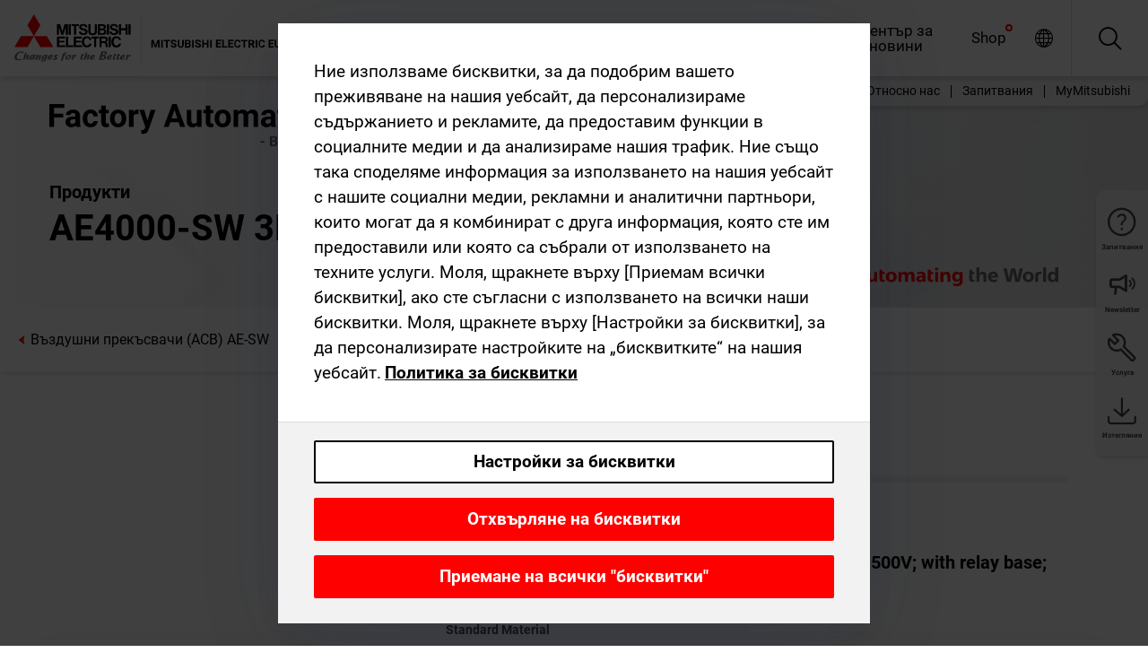

--- FILE ---
content_type: text/html; charset=utf-8
request_url: https://bg.mitsubishielectric.com/fa/products/lv_distri/lvc-breakers/acb/air-circuit-breakers-acb-aesw/ae4000-sw-3p-bare-fixed-ax10.html
body_size: 11875
content:
<!DOCTYPE html><html lang="bg"><head><meta charSet="utf-8"/><meta name="viewport" content="width=device-width, initial-scale=1, maximum-scale=1, shrink-to-fit=no"/><meta name="description" content="Този прекъсвач се използва като главен прекъсвач на захранването в сгради, производствени цехове, кораби и други приложения, където отговаря на разнообразни"/><link rel="apple-touch-icon" sizes="180x180" href="/fa/_next/static/files/src/images/favicon/apple-touch-icon.a576e94e16661c7486e77fc16ca74afa.png"/><link rel="icon" type="image/png" sizes="32x32" href="/fa/_next/static/files/src/images/favicon/favicon-32x32.78b701aef25d51d878e4878571162938.png"/><link rel="icon" type="image/png" sizes="16x16" href="/fa/_next/static/files/src/images/favicon/favicon-16x16.2e8beea163ac4c258396a70fd1d4b03e.png"/><link rel="shortcut icon" href="/fa/_next/static/files/src/images/favicon/favicon.2fc59d6a311c8314039bf50a4b6cef3a.ico"/><link rel="manifest" href="/fa/_next/static/files/src/images/favicon/site.54961a6d8d02f30f416e4abae904e1ef.webmanifest" crossorigin="use-credentials"/><link rel="mask-icon" href="/fa/_next/static/files/src/images/favicon/safari-pinned-tab.23ac0e0c500b73aec26f41cff45a2b2f.svg" color="#e40520"/><meta name="msapplication-TileColor" content="#ffffff"/><meta name="msapplication-config" content="/fa/_next/static/files/src/images/favicon/browserconfig.3ac082469a9d37ced95b0b9cb788ad07.xml"/><meta name="theme-color" content="#ffffff"/><title>AE4000-SW 3P, BARE, FIXED, AX10</title><link rel="canonical" href="https://bg.mitsubishielectric.com/fa/products/lv_distri/lvc-breakers/acb/air-circuit-breakers-acb-aesw/ae4000-sw-3p-bare-fixed-ax10.html"/><link rel="alternate" hrefLang="no" href="https://no.mitsubishielectric.com/fa/products/lv_distri/lvc-breakers/acb/air-circuit-breakers-acb-aesw/ae4000-sw-3p-bare-fixed-ax10.html"/><link rel="alternate" hrefLang="en-NO" href="https://no.mitsubishielectric.com/fa/no_en/products/lv_distri/lvc-breakers/acb/air-circuit-breakers-acb-aesw/ae4000-sw-3p-bare-fixed-ax10.html"/><link rel="alternate" hrefLang="uk" href="https://ua.mitsubishielectric.com/fa/products/lv_distri/lvc-breakers/acb/air-circuit-breakers-acb-aesw/ae4000-sw-3p-bare-fixed-ax10.html"/><link rel="alternate" hrefLang="en-UA" href="https://ua.mitsubishielectric.com/fa/ua_en/products/lv_distri/lvc-breakers/acb/air-circuit-breakers-acb-aesw/ae4000-sw-3p-bare-fixed-ax10.html"/><link rel="alternate" hrefLang="sv" href="https://se.mitsubishielectric.com/fa/products/lv_distri/lvc-breakers/acb/air-circuit-breakers-acb-aesw/ae4000-sw-3p-bare-fixed-ax10.html"/><link rel="alternate" hrefLang="en-SE" href="https://se.mitsubishielectric.com/fa/se_en/products/lv_distri/lvc-breakers/acb/air-circuit-breakers-acb-aesw/ae4000-sw-3p-bare-fixed-ax10.html"/><link rel="alternate" hrefLang="en-IE" href="https://ie.mitsubishielectric.com/fa/products/lv_distri/lvc-breakers/acb/air-circuit-breakers-acb-aesw/ae4000-sw-3p-bare-fixed-ax10.html"/><link rel="alternate" hrefLang="en-GB" href="https://gb.mitsubishielectric.com/fa/products/lv_distri/lvc-breakers/acb/air-circuit-breakers-acb-aesw/ae4000-sw-3p-bare-fixed-ax10.html"/><link rel="alternate" hrefLang="tr" href="https://tr.mitsubishielectric.com/fa/products/lv_distri/lvc-breakers/acb/air-circuit-breakers-acb-aesw/ae4000-sw-3p-bare-fixed-ax10.html"/><link rel="alternate" hrefLang="en-TR" href="https://tr.mitsubishielectric.com/fa/tr_en/products/lv_distri/lvc-breakers/acb/air-circuit-breakers-acb-aesw/ae4000-sw-3p-bare-fixed-ax10.html"/><link rel="alternate" hrefLang="bg" href="https://bg.mitsubishielectric.com/fa/products/lv_distri/lvc-breakers/acb/air-circuit-breakers-acb-aesw/ae4000-sw-3p-bare-fixed-ax10.html"/><link rel="alternate" hrefLang="ro" href="https://ro.mitsubishielectric.com/fa/products/lv_distri/lvc-breakers/acb/air-circuit-breakers-acb-aesw/ae4000-sw-3p-bare-fixed-ax10.html"/><link rel="alternate" hrefLang="sl" href="https://si.mitsubishielectric.com/fa/products/lv_distri/lvc-breakers/acb/air-circuit-breakers-acb-aesw/ae4000-sw-3p-bare-fixed-ax10.html"/><link rel="alternate" hrefLang="sk" href="https://sk.mitsubishielectric.com/fa/products/lv_distri/lvc-breakers/acb/air-circuit-breakers-acb-aesw/ae4000-sw-3p-bare-fixed-ax10.html"/><link rel="alternate" hrefLang="en-SK" href="https://sk.mitsubishielectric.com/fa/sk_en/products/lv_distri/lvc-breakers/acb/air-circuit-breakers-acb-aesw/ae4000-sw-3p-bare-fixed-ax10.html"/><link rel="alternate" hrefLang="cs" href="https://cz.mitsubishielectric.com/fa/products/lv_distri/lvc-breakers/acb/air-circuit-breakers-acb-aesw/ae4000-sw-3p-bare-fixed-ax10.html"/><link rel="alternate" hrefLang="en-CZ" href="https://cz.mitsubishielectric.com/fa/cz_en/products/lv_distri/lvc-breakers/acb/air-circuit-breakers-acb-aesw/ae4000-sw-3p-bare-fixed-ax10.html"/><link rel="alternate" hrefLang="hu" href="https://hu.mitsubishielectric.com/fa/products/lv_distri/lvc-breakers/acb/air-circuit-breakers-acb-aesw/ae4000-sw-3p-bare-fixed-ax10.html"/><link rel="alternate" hrefLang="en-HU" href="https://hu.mitsubishielectric.com/fa/hu_en/products/lv_distri/lvc-breakers/acb/air-circuit-breakers-acb-aesw/ae4000-sw-3p-bare-fixed-ax10.html"/><link rel="alternate" hrefLang="pl" href="https://pl.mitsubishielectric.com/fa/products/lv_distri/lvc-breakers/acb/air-circuit-breakers-acb-aesw/ae4000-sw-3p-bare-fixed-ax10.html"/><link rel="alternate" hrefLang="en-PL" href="https://pl.mitsubishielectric.com/fa/pl_en/products/lv_distri/lvc-breakers/acb/air-circuit-breakers-acb-aesw/ae4000-sw-3p-bare-fixed-ax10.html"/><link rel="alternate" hrefLang="es" href="https://es.mitsubishielectric.com/fa/products/lv_distri/lvc-breakers/acb/air-circuit-breakers-acb-aesw/ae4000-sw-3p-bare-fixed-ax10.html"/><link rel="alternate" hrefLang="fr" href="https://fr.mitsubishielectric.com/fa/products/lv_distri/lvc-breakers/acb/air-circuit-breakers-acb-aesw/ae4000-sw-3p-bare-fixed-ax10.html"/><link rel="alternate" hrefLang="en-FR" href="https://fr.mitsubishielectric.com/fa/fr_en/products/lv_distri/lvc-breakers/acb/air-circuit-breakers-acb-aesw/ae4000-sw-3p-bare-fixed-ax10.html"/><link rel="alternate" hrefLang="it" href="https://it.mitsubishielectric.com/fa/products/lv_distri/lvc-breakers/acb/air-circuit-breakers-acb-aesw/ae4000-sw-3p-bare-fixed-ax10.html"/><link rel="alternate" hrefLang="en-IT" href="https://it.mitsubishielectric.com/fa/it_en/products/lv_distri/lvc-breakers/acb/air-circuit-breakers-acb-aesw/ae4000-sw-3p-bare-fixed-ax10.html"/><link rel="alternate" hrefLang="nl-BE" href="https://be.mitsubishielectric.com/fa/products/lv_distri/lvc-breakers/acb/air-circuit-breakers-acb-aesw/ae4000-sw-3p-bare-fixed-ax10.html"/><link rel="alternate" hrefLang="nl" href="https://nl.mitsubishielectric.com/fa/products/lv_distri/lvc-breakers/acb/air-circuit-breakers-acb-aesw/ae4000-sw-3p-bare-fixed-ax10.html"/><link rel="alternate" hrefLang="de" href="https://de.mitsubishielectric.com/fa/products/lv_distri/lvc-breakers/acb/air-circuit-breakers-acb-aesw/ae4000-sw-3p-bare-fixed-ax10.html"/><link rel="alternate" hrefLang="en-DE" href="https://de.mitsubishielectric.com/fa/de_en/products/lv_distri/lvc-breakers/acb/air-circuit-breakers-acb-aesw/ae4000-sw-3p-bare-fixed-ax10.html"/><link rel="alternate" hrefLang="en" href="https://emea.mitsubishielectric.com/fa/products/lv_distri/lvc-breakers/acb/air-circuit-breakers-acb-aesw/ae4000-sw-3p-bare-fixed-ax10.html"/><link rel="alternate" hrefLang="x-default" href="https://emea.mitsubishielectric.com/fa/products/lv_distri/lvc-breakers/acb/air-circuit-breakers-acb-aesw/ae4000-sw-3p-bare-fixed-ax10.html"/><meta name="next-head-count" content="46"/><link data-next-font="" rel="preconnect" href="/" crossorigin="anonymous"/><link rel="preload" href="/fa/_next/static/css/ab438926276ecfb7.css" as="style"/><link rel="stylesheet" href="/fa/_next/static/css/ab438926276ecfb7.css" data-n-g=""/><link rel="preload" href="/fa/_next/static/css/7809bb7da834c5e4.css" as="style"/><link rel="stylesheet" href="/fa/_next/static/css/7809bb7da834c5e4.css"/><link rel="preload" href="/fa/_next/static/css/5caab035cf548dcb.css" as="style"/><link rel="stylesheet" href="/fa/_next/static/css/5caab035cf548dcb.css"/><link rel="preload" href="/fa/_next/static/css/36169cc6e70816b8.css" as="style"/><link rel="stylesheet" href="/fa/_next/static/css/36169cc6e70816b8.css"/><link rel="preload" href="/fa/_next/static/css/b03faed2e3a1e386.css" as="style"/><link rel="stylesheet" href="/fa/_next/static/css/b03faed2e3a1e386.css"/><link rel="preload" href="/fa/_next/static/css/4e91afc5fcde397d.css" as="style"/><link rel="stylesheet" href="/fa/_next/static/css/4e91afc5fcde397d.css"/><link rel="preload" href="/fa/_next/static/css/52ff5c062de323c4.css" as="style"/><link rel="stylesheet" href="/fa/_next/static/css/52ff5c062de323c4.css"/><link rel="preload" href="/fa/_next/static/css/51b63c09a4fcbb25.css" as="style"/><link rel="stylesheet" href="/fa/_next/static/css/51b63c09a4fcbb25.css"/><link rel="preload" href="/fa/_next/static/css/2fe377d54ccd8bcc.css" as="style"/><link rel="stylesheet" href="/fa/_next/static/css/2fe377d54ccd8bcc.css"/><link rel="preload" href="/fa/_next/static/css/8b45db3e4b79d76d.css" as="style"/><link rel="stylesheet" href="/fa/_next/static/css/8b45db3e4b79d76d.css"/><link rel="preload" href="/fa/_next/static/css/319b433f6d83b539.css" as="style"/><link rel="stylesheet" href="/fa/_next/static/css/319b433f6d83b539.css"/><link rel="preload" href="/fa/_next/static/css/8d246778fae1cbd3.css" as="style"/><link rel="stylesheet" href="/fa/_next/static/css/8d246778fae1cbd3.css"/><link rel="preload" href="/fa/_next/static/css/6e3d3207063d673d.css" as="style"/><link rel="stylesheet" href="/fa/_next/static/css/6e3d3207063d673d.css"/><noscript data-n-css=""></noscript><script defer="" nomodule="" src="/fa/_next/static/chunks/polyfills-42372ed130431b0a.js"></script><script defer="" src="/fa/_next/static/chunks/9039.ca826586d239fee1.js"></script><script defer="" src="/fa/_next/static/chunks/1423.b96f299e8f6ab39f.js"></script><script defer="" src="/fa/_next/static/chunks/i18n-bg.ad3dfb013f4e0747.js"></script><script defer="" src="/fa/_next/static/chunks/9762.b57a9bf4ad2d671b.js"></script><script defer="" src="/fa/_next/static/chunks/4761-0063ed188b43a65f.js"></script><script defer="" src="/fa/_next/static/chunks/851.e8e443f58082611c.js"></script><script defer="" src="/fa/_next/static/chunks/2848.5bee2b4013ed37d3.js"></script><script defer="" src="/fa/_next/static/chunks/9819.4e4f1fb9925ca5a1.js"></script><script defer="" src="/fa/_next/static/chunks/8834-17b125b1bbfb86f3.js"></script><script defer="" src="/fa/_next/static/chunks/5285.e251bc5d5816cb4a.js"></script><script defer="" src="/fa/_next/static/chunks/6711.3c5e5bb629241b8a.js"></script><script defer="" src="/fa/_next/static/chunks/6233.1ded2324f0aad072.js"></script><script defer="" src="/fa/_next/static/chunks/7318.af33bc677d457f62.js"></script><script src="/fa/_next/static/chunks/webpack-5a1a80cbcf7959e3.js" defer=""></script><script src="/fa/_next/static/chunks/framework-978a6051e6d0c57a.js" defer=""></script><script src="/fa/_next/static/chunks/main-01a8f294476b3c7a.js" defer=""></script><script src="/fa/_next/static/chunks/pages/_app-eabe27219992edf6.js" defer=""></script><script src="/fa/_next/static/chunks/pages/products/%5B...path%5D-3056d46192a6e840.js" defer=""></script><script src="/fa/_next/static/wcxOfKzjYsW2foGu_68jV/_buildManifest.js" defer=""></script><script src="/fa/_next/static/wcxOfKzjYsW2foGu_68jV/_ssgManifest.js" defer=""></script></head><body><div class="app-wrapper"><div id="__next"><style>
    #nprogress {
      pointer-events: none;
    }
    #nprogress .bar {
      background: #29D;
      position: fixed;
      z-index: 9999;
      top: 0;
      left: 0;
      width: 100%;
      height: 3px;
    }
    #nprogress .peg {
      display: block;
      position: absolute;
      right: 0px;
      width: 100px;
      height: 100%;
      box-shadow: 0 0 10px #29D, 0 0 5px #29D;
      opacity: 1;
      -webkit-transform: rotate(3deg) translate(0px, -4px);
      -ms-transform: rotate(3deg) translate(0px, -4px);
      transform: rotate(3deg) translate(0px, -4px);
    }
    #nprogress .spinner {
      display: block;
      position: fixed;
      z-index: 1031;
      top: 15px;
      right: 15px;
    }
    #nprogress .spinner-icon {
      width: 18px;
      height: 18px;
      box-sizing: border-box;
      border: solid 2px transparent;
      border-top-color: #29D;
      border-left-color: #29D;
      border-radius: 50%;
      -webkit-animation: nprogresss-spinner 400ms linear infinite;
      animation: nprogress-spinner 400ms linear infinite;
    }
    .nprogress-custom-parent {
      overflow: hidden;
      position: relative;
    }
    .nprogress-custom-parent #nprogress .spinner,
    .nprogress-custom-parent #nprogress .bar {
      position: absolute;
    }
    @-webkit-keyframes nprogress-spinner {
      0% {
        -webkit-transform: rotate(0deg);
      }
      100% {
        -webkit-transform: rotate(360deg);
      }
    }
    @keyframes nprogress-spinner {
      0% {
        transform: rotate(0deg);
      }
      100% {
        transform: rotate(360deg);
      }
    }
  </style><div class="Header_root__pzmj4"><div class="headroom-wrapper"><div class="headroom headroom--unfixed"><div class="Header_headerWrapper__DekL_"><div class="Header_header__WnKkU"><div class="Grid_containerFluidLg__zRTdk"><div class="Header_top__0s1Xl"><a rel="follow" class="Logo_root__QbgAT" href="https://bg.mitsubishielectric.com/fa"><img class="Logo_logo__qW1eN" src="/fa/_next/static/files/src/images/theme/mefa/logo/logo-europe.156c24cd4cf95dc2ee1aa4f85f38cab0.svg" alt="MITSUBISHI ELECTRIC Changes for the Better"/></a><div class="Header_navWrapper__ySc6C Header_desktop__JZ5s_"><div class="MainNavigation_root__KGiMA Header_mainNavigation__YuL_M"></div></div><div class="Header_topAside__8CrKi"><a class="IconLink_root___zYZ3 Header_link__x2oft Header_desktop__JZ5s_" rel="follow noopener noreferrer " href="https://www.mitsubishielectric.com/fa/worldwide/index.html" target="popup"><span class="IconLink_icon__epuhu Header_link--icon__FXSJK icon-global"></span><span class="IconLink_iconRight__ElcD5 Header_link--iconRight__cHMZM icon-blank"></span></a><span class="Header_linkWrapper__dub_r Header_desktop__JZ5s_"><a class="IconLink_root___zYZ3 Header_linkSearch__5e0ZV" rel="follow noopener noreferrer "><span class="IconLink_icon__epuhu Header_linkSearch--icon__bmubY icon-search"></span></a><div class="Search_root__5pOaT Search_isCustom__R1uVW"><div class="Search_fieldWrapper__4XmwP"><div class="Search_fieldWrapperContent__YWu_g"><a class="Search_showAdvancedSearchLink__nTAoW BasicLink_isStyless__0CAHH" rel="follow noopener noreferrer " href="https://bg.mitsubishielectric.com/fa/advanced-search?q="><span class="Search_fieldIcon__rRCsr icon-search"></span></a></div></div><div class=""><div></div></div></div></span><div class="Header_triggersWrap__7hFWw Header_phone__zj2yS"><a class="IconLink_root___zYZ3 Header_link__x2oft" rel="follow noopener noreferrer "><span class="IconLink_icon__epuhu Header_link--icon__FXSJK icon-menu"></span></a></div></div></div></div><div class="Header_floatingMenus__IL4PM Header_desktop__JZ5s_"><div class="HeaderLinks_root__4EjxV Header_floatingMenu__BrMSb"><a class="HeaderLinks_link__0Biow HeaderLinks_phone__CSCD6" rel="follow noopener noreferrer " href="https://www.mitsubishielectric.com/fa/worldwide/index.html" target="_blank"><button class="Button_root__PfW0G HeaderLinks_btn__8LBuH Button_link__99QS3"><span class="Button_label___b9zT"><span>Местоположения по целия свят</span></span></button><span class="HeaderLinks_icon__xl0Rj icon-external HeaderLinks_externalIcon__AznLw"></span></a><a class="Subheader_link__G6ZZ_" rel="follow noopener noreferrer "><button disabled="" class="Button_root__PfW0G Subheader_btn__WJO6c Button_link__99QS3 Button_is-disabled__ML_N2 Subheader_btn--is-disabled__IY7JT"><span class="Button_label___b9zT"><span>MyMitsubishi</span></span></button></a></div></div></div><div class="Header_menuCollapsible__O_D04"><div class="MainNavigation_root__KGiMA MainNavigation_isBlock__3KsSU"></div></div></div></div></div></div><div><div class="PageMainTeaser_root__t9v9D Content_teaser___1bS2 PageMainTeaser_third__ftP0k PageMainTeaser_hasAutomatingTheWorld__T2uDz"><span class="LazyImage_imageWrapper__KC5Sz PageMainTeaser_imageWrapper__yVzAP LazyImage_imageAbsolute__bdoNy"><span class="LazyImage_imageElement__JKU7j"></span><noscript><img class="LazyImage_imageElement__JKU7j" src="/fa/_next/static/files/src/images/tiers/Products-background-3rd-tier.be581767a2fbff7cf5c8cbecab047847.jpg"/></noscript></span><div class="PageMainTeaser_content__MC_iv"><div class="PageMainTeaser_faLogo__Y9ZXR"><img src="/fa/_next/static/files/src/images/theme/mefa/logo/fa_logo_bulgaria.79989b2ff0a03b9066e3d1db40b3ed0f.svg" alt="Factory Automation" class="PageMainTeaser_faLogo__Y9ZXR"/></div><div class="PageMainTeaser_titleArea__BdS5X"><div class="PageMainTeaser_mainTitle__BCNL6">Автоматични прекъсвачи ниско напрежение</div><h1 class="PageMainTeaser_subTitle__i8bRR">AE4000-SW 3P, BARE, FIXED, AX10</h1></div><img src="/fa/_next/static/files/src/images/theme/mefa/logo/atw.274bd77a24f3b3a3d550ebfc3a736bba.svg" alt="Automating the World" class="PageMainTeaser_atwLogo__Ly1sP"/></div></div><div class="Content_pageNav__GD4_w"><div class="SidebarNavigation_root__4_J9f"><div class="SidebarNavigation_container__0G3P9 Grid_containerFluidLg__zRTdk"><div class="SidebarNavigation_content__jUW4Q"><div class="SidebarNavigation_header__NWpvP"><span style="display:contents"><a class="IconLink_root___zYZ3 SidebarNavigation_navLink__IydTR" rel="follow noopener noreferrer " href="https://bg.mitsubishielectric.com/fa/products/lv_distri/lvc-breakers/acb/air-circuit-breakers-acb-aesw"><span class="IconLink_icon__epuhu icon-navigation_condensed_left"></span><span>Въздушни прекъсвачи (ACB) AE-SW</span></a></span></div><ul class="SidebarNavigation_nav__KaPOO"><li class="SidebarNavigation_navItem__U6wv6"><span style="display:contents"><a class="IconLink_root___zYZ3 SidebarNavigation_navLink__IydTR IconLink_link--isActive__8_Ek1 SidebarNavigation_navLink--link--isActive__2g4tM" rel="follow noopener noreferrer " href="https://bg.mitsubishielectric.com/fa/products/lv_distri/lvc-breakers/acb/air-circuit-breakers-acb-aesw"><span class="IconLink_icon__epuhu icon-navigation_condensed_right"></span><span class="IconLink_label__ZVIm8">Въздушни прекъсвачи (ACB) AE-SW</span></a></span></li></ul></div></div></div></div><div class="Content_container__7GVkA Grid_containerFluidLg__zRTdk"><div class="Content_cols__TZMBM"><div class="Content_nav__a5JlZ"></div><div class="Content_main__yCJUN"><div class="LoadingAnimation_root__4YuiU"><div class="LoadingAnimation_content__QRPsp"><img src="/fa/_next/static/files/src/images/animation/loading-robot-hand.6ea907a67299ad5829899eb0c24c34b6.gif" class="LoadingAnimation_gif__ImD_w LoadingAnimation_gif-medium__LNo2h" alt=""/><span class="LoadingAnimation_label__vIQCR LoadingAnimation_label-medium__3IXMC">Зареждане...</span></div></div></div></div><div class="Content_aside__SGr8u"><div class="FloatingSidebar_root__VE_X0"><div class="FloatingSidebarNavigation_root__hnt95"><div class="FloatingSidebarNavigation_menu__3Ojsk"><ul class="FloatingSidebarNavigation_nav__Tc9ac"><li class="FloatingSidebarNavigation_navItem__bRe87"><a class="IconLink_root___zYZ3 FloatingSidebarNavigation_navLink__blKCT" rel="follow noopener noreferrer " href="https://bg.mitsubishielectric.com/fa/service"><span class="IconLink_icon__epuhu FloatingSidebarNavigation_navLink--icon__dNjSi icon-tool"></span><span class="IconLink_label__ZVIm8 FloatingSidebarNavigation_navLink--label__SOBtC">Услуга</span></a></li><li class="FloatingSidebarNavigation_navItem__bRe87"><a class="IconLink_root___zYZ3 FloatingSidebarNavigation_navLink__blKCT" rel="follow noopener noreferrer " href="https://bg.mitsubishielectric.com/fa/advanced-search?ct=document&amp;sb=date"><span class="IconLink_icon__epuhu FloatingSidebarNavigation_navLink--icon__dNjSi icon-download"></span><span class="IconLink_label__ZVIm8 FloatingSidebarNavigation_navLink--label__SOBtC">Изтегляния</span></a></li></ul></div></div></div></div><div class="BackToTopButton_root__XrELz BackToTopButton_hidden__AbOqJ"><button type="button" class="Button_root__PfW0G BackToTopButton_button__G_GWl Button_black__u0oxO"><span class="Button_icon__x31Nw BackToTopButton_button--icon__LghVg icon-chevron-up" aria-hidden="true"></span></button></div></div></div><div class="Footer_root__9thnv"><div class="Footer_breadcrumbs__Cp3SD"><div class="Footer_container__Lyq6N Grid_containerFluidLg__zRTdk"><div class="Breadcrumbs_root__8Q1M5"><ul class="Breadcrumbs_list__G9w2Y"><li class="Breadcrumbs_listItem__gjm_y"><span style="display:contents"><a class="Breadcrumbs_link__Ty0Lq" rel="follow noopener noreferrer " href="https://bg.mitsubishielectric.com/fa/products/lv_distri">Продукти за електроразпределение ниско напрежение</a></span></li><li class="Breadcrumbs_listItem__gjm_y"><span style="display:contents"><a class="Breadcrumbs_link__Ty0Lq" rel="follow noopener noreferrer " href="https://bg.mitsubishielectric.com/fa/products/lv_distri/lvc-breakers">Автоматични прекъсвачи ниско напрежение</a></span></li><li class="Breadcrumbs_listItem__gjm_y"><span style="display:contents"><a class="Breadcrumbs_link__Ty0Lq" rel="follow noopener noreferrer " href="https://bg.mitsubishielectric.com/fa/products/lv_distri/lvc-breakers/acb">Въздушни прекъсвачи</a></span></li><li class="Breadcrumbs_listItem__gjm_y"><span style="display:contents"><a class="Breadcrumbs_link__Ty0Lq" rel="follow noopener noreferrer " href="https://bg.mitsubishielectric.com/fa/products/lv_distri/lvc-breakers/acb/air-circuit-breakers-acb-aesw">Въздушни прекъсвачи (ACB) AE-SW</a></span></li><li class="Breadcrumbs_listItem__gjm_y"><span class="Breadcrumbs_active__ZhcEo">AE4000-SW 3P, BARE, FIXED, AX10</span></li></ul></div></div></div><div class="Footer_footer__WZb4K"><div class="Footer_containerMain__gMjns Grid_containerFluidLg__zRTdk"><div class="Footer_content__Xp_oM"><ul class="Footer_nav__WNpOs"></ul><div class="Footer_copyright__WazQd"><span></span></div></div></div></div></div></div></div><script id="__NEXT_DATA__" type="application/json">{"props":{"pageProps":{"baseUrl":"/products","categoryUrl":"/lv_distri/lvc-breakers/acb/air-circuit-breakers-acb-aesw","params":{"$baseName":"ae4000-sw-3p-bare-fixed-ax10"},"url":"/lv_distri/lvc-breakers/acb/air-circuit-breakers-acb-aesw/ae4000-sw-3p-bare-fixed-ax10.html","categoryDataResult":{"productCategoryByUrl":{"__typename":"ProductCategory","id":"blt7cb42ee7286435c7","title":"Въздушни прекъсвачи (ACB) AE-SW","additionalTitle":"","descriptionHeader":null,"description":"Този прекъсвач се използва като главен прекъсвач на захранването в сгради, производствени цехове, кораби и други приложения, където отговаря на разнообразни изисквания.","url":"/lv_distri/lvc-breakers/acb/air-circuit-breakers-acb-aesw","isFinal":true,"isGeneral":false,"isTeaserOnly":false,"isInheritedTeaserOnly":false,"showSideNavigation":true,"showThirdLevelSubCategories":true,"showTeaserDescription":null,"collapsibleType":"","maxNumberOfLines":1,"showAnchorLinks":false,"contentCollapsed":false,"overrideCollapsibleTitle":null,"content":null,"image":{"__typename":"Image","url":"https://eu-images.contentstack.com/v3/assets/blt5412ff9af9aef77f/blt4a57abd92df2d678/65853cdcda0d8e040ada18b9/acb.jpg?auto=webp\u0026quality=100\u0026format=jpg\u0026disable=upscale","title":"Product Image | Low-voltage Power Distribution Products | Low-voltage Circuit Breakers | Air Circuit Breakers"},"subNavigation":[],"generalCategoryNavigation":[],"parentPath":[{"__typename":"ProductCategoryNavigationData","id":"blt5489a3f910b5a15e","title":"Продукти за електроразпределение ниско напрежение","url":"/lv_distri","productCategoryGroups":[{"__typename":"ProductCategoryGroupNavigationData","id":"blt2ddb9dcbad73ca7e","image":null,"elements":[{"__typename":"ProductCategory","id":"blta96425a1f3c8eb9b","title":"Автоматични прекъсвачи ниско напрежение","type":"product_category","url":"/lv_distri/lvc-breakers","isInheritedTeaserOnly":false,"isTeaserOnly":false,"isGeneral":false},{"__typename":"ProductCategory","id":"bltc54d1e0d5fd9b961","title":"Контактори и моторни пускатели","type":"product_category","url":"/lv_distri/lv-switchgears","isInheritedTeaserOnly":false,"isTeaserOnly":false,"isGeneral":false}],"description":null,"showElementImage":true,"showElementDescription":true,"showMainLinkOnly":false,"elementAreTeasersOnly":false}],"subNavigation":[],"generalCategoryNavigation":[]},{"__typename":"ProductCategoryNavigationData","id":"blta96425a1f3c8eb9b","title":"Автоматични прекъсвачи ниско напрежение","url":"/lv_distri/lvc-breakers","productCategoryGroups":[{"__typename":"ProductCategoryGroupNavigationData","id":"blt7fd0432e27eb604b","image":null,"elements":[{"__typename":"ProductCategory","id":"blt697f947b10bc97fd","title":"Въздушни прекъсвачи","type":"product_category","url":"/lv_distri/lvc-breakers/acb","isInheritedTeaserOnly":false,"isTeaserOnly":false,"isGeneral":false},{"__typename":"ProductCategory","id":"blt68ea19ee4eb561bd","title":"Автоматични прекъсвачи с лят корпус","type":"product_category","url":"/lv_distri/lvc-breakers/mccb","isInheritedTeaserOnly":false,"isTeaserOnly":false,"isGeneral":false},{"__typename":"ProductCategory","id":"blt46b5bbeae890a3b8","title":"Прекъсвачи с дефектнотокова защита","type":"product_category","url":"/lv_distri/lvc-breakers/elcb","isInheritedTeaserOnly":false,"isTeaserOnly":false,"isGeneral":false},{"__typename":"ProductCategory","id":"bltfc3a0c56b1d9f283","title":"Modular Din Rail Components","type":"product_category","url":"/lv_distri/lvc-breakers/modular-din-rail-components","isInheritedTeaserOnly":false,"isTeaserOnly":false,"isGeneral":false},{"__typename":"ProductCategory","id":"blt4680c151a7edbe0d","title":"Автоматични прекъсвачи с лят корпус за постояннотокови вериги (до 1000VDC)","type":"product_category","url":"/lv_distri/lvc-breakers/dcmccb","isInheritedTeaserOnly":false,"isTeaserOnly":false,"isGeneral":false},{"__typename":"ProductCategory","id":"bltd04561bb1985fd2b","title":"Автоматични прекъсвачи в съответствие с UL 489 ","type":"product_category","url":"/lv_distri/lvc-breakers/ulcb","isInheritedTeaserOnly":false,"isTeaserOnly":false,"isGeneral":false},{"__typename":"ProductCategory","id":"blt06ae08e5b4bcfc71","title":"Автоматични прекъсвачи за употреба в специфични приложения","type":"product_category","url":"/lv_distri/lvc-breakers/spcb","isInheritedTeaserOnly":false,"isTeaserOnly":false,"isGeneral":false},{"__typename":"ProductCategory","id":"bltf5993cd40e06d3a0","title":"MCB Домашна употреба","type":"product_category","url":"/lv_distri/lvc-breakers/mcb","isInheritedTeaserOnly":false,"isTeaserOnly":false,"isGeneral":false},{"__typename":"ProductCategory","id":"blt183ec01ccfd2c17a","title":"Аксесоари и допълнителни компоненти","type":"product_category","url":"/lv_distri/lvc-breakers/acc","isInheritedTeaserOnly":false,"isTeaserOnly":false,"isGeneral":false}],"description":null,"showElementImage":true,"showElementDescription":true,"showMainLinkOnly":true,"elementAreTeasersOnly":false},{"__typename":"ProductCategoryGroupNavigationData","id":"bltc224ff1edb2d9f10","image":null,"elements":[{"__typename":"ProductCategory","id":"blt32fac15e61b1a0cd","title":"All Air Circuit Breakers","type":"product_category","url":"/lv_distri/lvc-breakers/allaircircuitbreakers","isInheritedTeaserOnly":false,"isTeaserOnly":false,"isGeneral":true},{"__typename":"ProductCategory","id":"blt63932dac02947567","title":"All Modular Din Rail Components","type":"product_category","url":"/lv_distri/lvc-breakers/allmdrc","isInheritedTeaserOnly":false,"isTeaserOnly":false,"isGeneral":true},{"__typename":"ProductCategory","id":"bltf4ca10cdcb8ddc0d","title":"All Moulded-Case Circuit Breakers","type":"product_category","url":"/lv_distri/lvc-breakers/allmouldedcasecircuitbreakers","isInheritedTeaserOnly":false,"isTeaserOnly":false,"isGeneral":true},{"__typename":"ProductCategory","id":"bltc3c31afdf8dfaee6","title":"All Earth Leakage Circuit Breakers","type":"product_category","url":"/lv_distri/lvc-breakers/allearthleakagecircuitbreakers","isInheritedTeaserOnly":false,"isTeaserOnly":false,"isGeneral":true},{"__typename":"ProductCategory","id":"blt8a22de986192e8b2","title":"All Accessories","type":"product_category","url":"/lv_distri/lvc-breakers/allaccessories","isInheritedTeaserOnly":false,"isTeaserOnly":false,"isGeneral":true},{"__typename":"ProductCategory","id":"blt6e023923a0c815e2","title":"All Miniature Circuit Breakers","type":"product_category","url":"/lv_distri/lvc-breakers/allminiaturecircuitbreakers","isInheritedTeaserOnly":false,"isTeaserOnly":false,"isGeneral":true}],"description":null,"showElementImage":false,"showElementDescription":false,"showMainLinkOnly":true,"elementAreTeasersOnly":false}],"subNavigation":[],"generalCategoryNavigation":[]},{"__typename":"ProductCategoryNavigationData","id":"blt697f947b10bc97fd","title":"Въздушни прекъсвачи","url":"/lv_distri/lvc-breakers/acb","productCategoryGroups":[{"__typename":"ProductCategoryGroupNavigationData","id":"blt94a6e25cf37653de","image":null,"elements":[{"__typename":"ProductCategory","id":"blt7cb42ee7286435c7","title":"Въздушни прекъсвачи (ACB) AE-SW","type":"product_category","url":"/lv_distri/lvc-breakers/acb/air-circuit-breakers-acb-aesw","isInheritedTeaserOnly":false,"isTeaserOnly":false,"isGeneral":false}],"description":null,"showElementImage":true,"showElementDescription":true,"showMainLinkOnly":false,"elementAreTeasersOnly":false}],"subNavigation":[],"generalCategoryNavigation":[]}],"seo":{"__typename":"Seo","title":"Въздушни прекъсвачи (ACB) AE-SW","description":"Този прекъсвач се използва като главен прекъсвач на захранването в сгради, производствени цехове, кораби и други приложения, където отговаря на разнообразни изисквания.","portalName":"Bulgaria","fallbackTitle":"Въздушни прекъсвачи (ACB) AE-SW"},"menus":[],"pageMainTeaser":{"__typename":"PageMainTeaser","level":"third","background":{"__typename":"Image","id":"blt5c15b76859a35e60","title":"Wave background 3rd tier","url":"https://eu-images.contentstack.com/v3/assets/blt5412ff9af9aef77f/blt84cfd69a077f21b4/655dbd5e323a8f040a9ee4f2/wave-background-3rd-tier.jpg?auto=webp\u0026quality=100\u0026format=jpg\u0026disable=upscale"},"foreground":null,"factoryAutomationColor":"black","pageTitleColor":"black","sublineText":null,"showAutomatingTheWorldText":true},"fallbackPageMainTeaser":null,"overviewTeaser":{"__typename":"OverviewTeaser","headline":null,"text":null,"link":null,"image":null,"imageLink":{"__typename":"Link","url":null},"representation":"solution"},"catchphraseTeaser":null,"categoryGroups":[]}},"productDataResult":{"productByUrl":{"__typename":"Product","id":"bltfa23a84dcd436aeb","title":"AE4000-SW 3P, BARE, FIXED, AX10","additionalTitle":null,"shortDescription":"Circuit-breaker; In max=4000A; Icu=Ics=130kA at AC 500V; with relay base; 5a5b","additionalDescription":null,"hasRelatedDocuments":false,"published":"2026-01-12T18:36:15.430Z","created":"2024-03-16T08:00:01.454Z","version":19,"slug":"ae4000-sw-3p-bare-fixed-ax10","code":"712597","url":"/ae4000-sw-3p-bare-fixed-ax10","price":null,"materialGroup":"10.STANDARD.ITEM","meeMemoText":null,"logisticClass":"C","materialType":"ZHWA","boostInSearch":false,"consumptionl3m":0,"meta":[{"__typename":"Meta","key":"ABCIndicator","value":"\"C\""},{"__typename":"Meta","key":"materialType","value":"\"ZHWA\""},{"__typename":"Meta","key":"extMatGroupLangKey","value":"\"10.STANDARD.ITEM\""},{"__typename":"Meta","key":"listPrices","value":"[{\"catalog\":\"FA_IA_0410_01_10\",\"listPrices\":[{\"currencyIso\":\"EUR\",\"customerListPrice\":\"EB\",\"formattedValue\":\"€18,001.50\",\"priceType\":\"BUY\",\"value\":18001.5},{\"currencyIso\":\"EUR\",\"customerListPrice\":\"EG\",\"formattedValue\":\"€22,660.00\",\"priceType\":\"BUY\",\"value\":22660},{\"currencyIso\":\"NOK\",\"customerListPrice\":\"EO\",\"formattedValue\":\"NOK207,485.00\",\"priceType\":\"BUY\",\"value\":207485},{\"currencyIso\":\"EUR\",\"formattedValue\":\"€16,440.47\",\"priceType\":\"BUY\",\"value\":16440.47},{\"currencyIso\":\"GBP\",\"formattedValue\":\"£14,345.95\",\"priceType\":\"BUY\",\"value\":14345.95}]},{\"catalog\":\"FA_IA_1510_01_10\",\"listPrices\":[{\"currencyIso\":\"EUR\",\"customerListPrice\":\"EB\",\"formattedValue\":\"€18,001.50\",\"priceType\":\"BUY\",\"value\":18001.5},{\"currencyIso\":\"SEK\",\"customerListPrice\":\"ES\",\"formattedValue\":\"SEK207,485.00\",\"priceType\":\"BUY\",\"value\":207485}]},{\"catalog\":\"FA_IA_0210_01_10\",\"listPrices\":[{\"currencyIso\":\"EUR\",\"formattedValue\":\"€ 21.079,26\",\"priceType\":\"BUY\",\"value\":21079.26}]},{\"catalog\":\"FA_IA_0510_01_10\",\"listPrices\":[{\"currencyIso\":\"EUR\",\"customerListPrice\":\"G1\",\"formattedValue\":\"€ 4.557,33\",\"priceType\":\"BUY\",\"value\":4557.33},{\"currencyIso\":\"EUR\",\"customerListPrice\":\"G3\",\"formattedValue\":\"€ 5.238,80\",\"priceType\":\"BUY\",\"value\":5238.8},{\"currencyIso\":\"GBP\",\"customerListPrice\":\"G4\",\"formattedValue\":\"£3,778.85\",\"priceType\":\"BUY\",\"value\":3778.85},{\"currencyIso\":\"RUB\",\"customerListPrice\":\"G9\",\"formattedValue\":\"₽421,844.66\",\"priceType\":\"BUY\",\"value\":421844.66}]},{\"catalog\":\"FA_IA_1100_01_10\",\"listPrices\":[{\"currencyIso\":\"EUR\",\"formattedValue\":\"€25,246.42\",\"priceType\":\"BUY\",\"value\":25246.42}]}]"}],"catalogs":["FA_IA_0410_01_10","FA_IA_0410_01_10_EUR_EB","FA_IA_0410_01_10_EUR_EG","FA_IA_0410_01_10_NOK_EO","FA_IA_0410_01_10_EUR","FA_IA_0410_01_10_GBP","FA_IA_1510_01_10","FA_IA_1510_01_10_EUR_EB","FA_IA_1510_01_10_SEK_ES","FA_IA_0210_01_10","FA_IA_0210_01_10_EUR","FA_IA_0510_01_10","FA_IA_0510_01_10_EUR_G1","FA_IA_0510_01_10_EUR_G3","FA_IA_0510_01_10_GBP_G4","FA_IA_0510_01_10_RUB_G9","FA_IA_1100_01_10","FA_IA_1100_01_10_EUR"],"hasGeneralCatalog":true,"keywords":"","eshopLink":{"__typename":"Link","title":"","url":"/Catalogue/LVS/ACB/Air-Circuit-Breaker/AE4000-SW-3P%2C-BARE%2C-FIXED%2C-AX10/p/000000000000712597"},"seo":{"__typename":"Seo","title":"AE4000-SW 3P, BARE, FIXED, AX10","description":null,"portalName":"Bulgaria","fallbackTitle":"AE4000-SW 3P, BARE, FIXED, AX10"},"industries":[],"categoryPath":[{"__typename":"ProductCategoryNavigationData","id":"blt5489a3f910b5a15e","title":"Продукти за електроразпределение ниско напрежение","url":"/lv_distri","warrantyIsApplicable":false,"level":0,"parentId":null},{"__typename":"ProductCategoryNavigationData","id":"blta96425a1f3c8eb9b","title":"Автоматични прекъсвачи ниско напрежение","url":"/lv_distri/lvc-breakers","warrantyIsApplicable":false,"level":1,"parentId":"blt5489a3f910b5a15e"},{"__typename":"ProductCategoryNavigationData","id":"blt697f947b10bc97fd","title":"Въздушни прекъсвачи","url":"/lv_distri/lvc-breakers/acb","warrantyIsApplicable":false,"level":2,"parentId":"blta96425a1f3c8eb9b"},{"__typename":"ProductCategoryNavigationData","id":"blt7cb42ee7286435c7","title":"Въздушни прекъсвачи (ACB) AE-SW","url":"/lv_distri/lvc-breakers/acb/air-circuit-breakers-acb-aesw","warrantyIsApplicable":true,"level":3,"parentId":"blt697f947b10bc97fd"}],"category":{"__typename":"ProductCategoryNavigationData","id":"blt7cb42ee7286435c7","url":"/lv_distri/lvc-breakers/acb/air-circuit-breakers-acb-aesw","title":"Въздушни прекъсвачи (ACB) AE-SW","level":3,"parentId":"blt697f947b10bc97fd"},"categories":[{"__typename":"ProductCategoryNavigationData","id":"blt5489a3f910b5a15e","title":"Продукти за електроразпределение ниско напрежение","url":"/lv_distri","level":0,"parentId":null},{"__typename":"ProductCategoryNavigationData","id":"blta96425a1f3c8eb9b","title":"Автоматични прекъсвачи ниско напрежение","url":"/lv_distri/lvc-breakers","level":1,"parentId":"blt5489a3f910b5a15e"},{"__typename":"ProductCategoryNavigationData","id":"blt697f947b10bc97fd","title":"Въздушни прекъсвачи","url":"/lv_distri/lvc-breakers/acb","level":2,"parentId":"blta96425a1f3c8eb9b"},{"__typename":"ProductCategoryNavigationData","id":"blt7cb42ee7286435c7","title":"Въздушни прекъсвачи (ACB) AE-SW","url":"/lv_distri/lvc-breakers/acb/air-circuit-breakers-acb-aesw","level":3,"parentId":"blt697f947b10bc97fd"},{"__typename":"ProductCategoryNavigationData","id":"blt5489a3f910b5a15e","title":"Продукти за електроразпределение ниско напрежение","url":"/lv_distri","level":0,"parentId":null},{"__typename":"ProductCategoryNavigationData","id":"blta96425a1f3c8eb9b","title":"Автоматични прекъсвачи ниско напрежение","url":"/lv_distri/lvc-breakers","level":1,"parentId":"blt5489a3f910b5a15e"},{"__typename":"ProductCategoryNavigationData","id":"blt32fac15e61b1a0cd","title":"All Air Circuit Breakers","url":"/lv_distri/lvc-breakers/allaircircuitbreakers","level":2,"parentId":"blta96425a1f3c8eb9b"}],"mainImage":null,"characteristicTabs":[{"__typename":"ProductCharacteristicTab","id":"bltfbdbcff971f9343a","title":"TECHNICAL INFORMATION","classifications":[{"__typename":"ProductClassification","id":"blt611feb2cd6cd91b5","title":"FA-ACB: Air Circuit Breaker","code":"100100701","characteristicValues":[{"__typename":"ProductCharacteristicValue","characteristic":{"__typename":"ProductCharacteristic","id":"blt00ab932682283bde","title":"Серия"},"value":["AE-SW SERIES"]},{"__typename":"ProductCharacteristicValue","characteristic":{"__typename":"ProductCharacteristic","id":"bltc461c709b38967a0","title":"Тип"},"value":["FIXED TYPE"]},{"__typename":"ProductCharacteristicValue","characteristic":{"__typename":"ProductCharacteristic","id":"blt209801ff61dce72b","title":"Размер на рамката"},"value":["4000"]},{"__typename":"ProductCharacteristicValue","characteristic":{"__typename":"ProductCharacteristic","id":"bltdb8adf9379f7fde7","title":"Номинално напрежение (V)"},"value":["690"]},{"__typename":"ProductCharacteristicValue","characteristic":{"__typename":"ProductCharacteristic","id":"blt5bc5731242be0dbb","title":"Брой полюси"},"value":["3"]},{"__typename":"ProductCharacteristicValue","characteristic":{"__typename":"ProductCharacteristic","id":"bltdcae1e487137abee","title":"Rated Current  (A)"},"value":["4000"]},{"__typename":"ProductCharacteristicValue","characteristic":{"__typename":"ProductCharacteristic","id":"bltf33a96e3039971d0","title":"Тип на тока"},"value":["AC"]},{"__typename":"ProductCharacteristicValue","characteristic":{"__typename":"ProductCharacteristic","id":"bltfa47530e2ee74e79","title":"Current Range Ir (A)"},"value":["2000-4000"]},{"__typename":"ProductCharacteristicValue","characteristic":{"__typename":"ProductCharacteristic","id":"blt58eb182899a549e9","title":"Breaking Capacity at 500V (kA)"},"value":["130"]},{"__typename":"ProductCharacteristicValue","characteristic":{"__typename":"ProductCharacteristic","id":"blt6453adbf2fbd8ef9","title":"Съответствие със стандарт(и)"},"value":["EN60947-2","IEC60947-2","JIS C 8201-2-1"]},{"__typename":"ProductCharacteristicValue","characteristic":{"__typename":"ProductCharacteristic","id":"blt052cd7bbed2e2128","title":"Cycles with Rated Current"},"value":["1000"]},{"__typename":"ProductCharacteristicValue","characteristic":{"__typename":"ProductCharacteristic","id":"blt3d9a5ddc4afb7990","title":"Cycles without Rated Current"},"value":["10000"]},{"__typename":"ProductCharacteristicValue","characteristic":{"__typename":"ProductCharacteristic","id":"blt83d795b8719d1ba2","title":"Брой спомагателни контакти NO"},"value":["5"]},{"__typename":"ProductCharacteristicValue","characteristic":{"__typename":"ProductCharacteristic","id":"bltcc8e1fc6e2118da1","title":"Брой спомагателни контакти NC"},"value":["5"]},{"__typename":"ProductCharacteristicValue","characteristic":{"__typename":"ProductCharacteristic","id":"blt0380e2c6d9eaac87","title":"Internal Power Supply (V)"},"value":["100-240 AC 100-125 DC"]},{"__typename":"ProductCharacteristicValue","characteristic":{"__typename":"ProductCharacteristic","id":"blt30e7b3284a5ac4c0","title":"Power consumption (W)"},"value":["160"]},{"__typename":"ProductCharacteristicValue","characteristic":{"__typename":"ProductCharacteristic","id":"blt98fa3c5c7b9a9bd3","title":"Automatic Tripping Device"},"value":["ELECTRONIC"]}]},{"__typename":"ProductClassification","id":"blt802fc622784c1de0","title":"Conformity","code":"CONFORMITY","characteristicValues":[{"__typename":"ProductCharacteristicValue","characteristic":{"__typename":"ProductCharacteristic","id":"blt409b8c87f24a96a1","title":"CE"},"value":["COMPLIANT"]},{"__typename":"ProductCharacteristicValue","characteristic":{"__typename":"ProductCharacteristic","id":"blt21e273301e4bf516","title":"UL/cUL"},"value":["NON-COMPLIANT"]},{"__typename":"ProductCharacteristicValue","characteristic":{"__typename":"ProductCharacteristic","id":"blt3ea79c09fb0ca0e6","title":"EAC"},"value":["NON-COMPLIANT"]},{"__typename":"ProductCharacteristicValue","characteristic":{"__typename":"ProductCharacteristic","id":"blt6bf430fc0d16f252","title":"Одобрения за доставка"},"value":["ABS, BV, DNV-GL, LR, NK"]},{"__typename":"ProductCharacteristicValue","characteristic":{"__typename":"ProductCharacteristic","id":"bltb15856255ec5d90b","title":"UKCA"},"value":["COMPLIANT"]}]}]},{"__typename":"ProductCharacteristicTab","id":"blt01f06fdaab728700","title":"ENVIRONMENTAL","classifications":[{"__typename":"ProductClassification","id":"blt7e5238de0a924084","title":"Околна среда","code":"ENVIRONMENTAL","characteristicValues":[{"__typename":"ProductCharacteristicValue","characteristic":{"__typename":"ProductCharacteristic","id":"blt6b298412d441c0e7","title":"Клас опасни товари"},"value":["NO"]},{"__typename":"ProductCharacteristicValue","characteristic":{"__typename":"ProductCharacteristic","id":"blta7b76bac4130f3ba","title":"Идентификатор на опасни стоки"},"value":["NO"]},{"__typename":"ProductCharacteristicValue","characteristic":{"__typename":"ProductCharacteristic","id":"blte94ee30723180249","title":"Съответствие с RoHS"},"value":["COMPLIANT"]},{"__typename":"ProductCharacteristicValue","characteristic":{"__typename":"ProductCharacteristic","id":"blt239a16a1862e618b","title":"WEEE"},"value":["B2B"]}]}]}],"characteristicValues":[],"isOnSale":false,"characteristicGroups":[{"__typename":"ProductCharacteristicGroup","classification":{"__typename":"ProductClassification","id":"blt8c689d85dcfbd617","code":"JAPANESE_MODELCODE","title":"Japanese Model Code Determinition"},"characteristics":[{"__typename":"ProductCharacteristicItem","id":"blt6579e96d3bca6ea2","code":"bucket_specification_1","title":"Special Specification 1a","value":["FIX-VT;IEC;40C;BARE;AX10;TTC"]},{"__typename":"ProductCharacteristicItem","id":"blt553018485070995e","code":"model_code_type","title":"Model Code Type","value":["Unique Model Code"]},{"__typename":"ProductCharacteristicItem","id":"blt76ae1e8bccda1dfd","code":"unique_model_code","title":"MELCO Material Code","value":["160801A00071X"]},{"__typename":"ProductCharacteristicItem","id":"bltdcc1ccc58c8013b3","code":"model_name","title":"Model Name 1","value":["AE4000-SW 3P 4000A"]},{"__typename":"ProductCharacteristicItem","id":"bltb352e7ad80542539","code":"scc_code","title":"SCC Code","value":["160"]}]},{"__typename":"ProductCharacteristicGroup","classification":{"__typename":"ProductClassification","id":"blt611feb2cd6cd91b5","code":"100100701","title":"FA-ACB: Air Circuit Breaker"},"characteristics":[{"__typename":"ProductCharacteristicItem","id":"blt5bc5731242be0dbb","code":"fa_ger_61","title":"Брой полюси","value":["3"]},{"__typename":"ProductCharacteristicItem","id":"blt052cd7bbed2e2128","code":"fa_ger_66","title":"Cycles with Rated Current","value":["1000"]},{"__typename":"ProductCharacteristicItem","id":"blt3d9a5ddc4afb7990","code":"fa_ger_68","title":"Cycles without Rated Current","value":["10000"]},{"__typename":"ProductCharacteristicItem","id":"blt209801ff61dce72b","code":"fa_ger_70","title":"Размер на рамката","value":["4000"]},{"__typename":"ProductCharacteristicItem","id":"bltf33a96e3039971d0","code":"fa_ger_133","title":"Тип на тока","value":["AC"]},{"__typename":"ProductCharacteristicItem","id":"bltdb8adf9379f7fde7","code":"fa_ger_88","title":"Номинално напрежение (V)","value":["690"]},{"__typename":"ProductCharacteristicItem","id":"bltcc8e1fc6e2118da1","code":"fa_ger_164","title":"Брой спомагателни контакти NC","value":["5"]},{"__typename":"ProductCharacteristicItem","id":"bltc461c709b38967a0","code":"fa_ger_101","title":"Тип","value":["FIXED TYPE"]},{"__typename":"ProductCharacteristicItem","id":"blt58eb182899a549e9","code":"fa_ger_199","title":"Breaking Capacity at 500V (kA)","value":["130"]},{"__typename":"ProductCharacteristicItem","id":"blt83d795b8719d1ba2","code":"fa_ger_163","title":"Брой спомагателни контакти NO","value":["5"]},{"__typename":"ProductCharacteristicItem","id":"blt0380e2c6d9eaac87","code":"fa_ger_202","title":"Internal Power Supply (V)","value":["100-240 AC 100-125 DC"]},{"__typename":"ProductCharacteristicItem","id":"bltfa47530e2ee74e79","code":"fa_ger_200","title":"Current Range Ir (A)","value":["2000-4000"]},{"__typename":"ProductCharacteristicItem","id":"blt00ab932682283bde","code":"fa_ger_254","title":"Серия","value":["AE-SW SERIES"]},{"__typename":"ProductCharacteristicItem","id":"bltdcae1e487137abee","code":"fa_ger_80","title":"Rated Current  (A)","value":["4000"]},{"__typename":"ProductCharacteristicItem","id":"blt6453adbf2fbd8ef9","code":"fa_ger_277","title":"Съответствие със стандарт(и)","value":["EN60947-2","IEC60947-2","JIS C 8201-2-1"]},{"__typename":"ProductCharacteristicItem","id":"blt30e7b3284a5ac4c0","code":"fa_ger_278","title":"Power consumption (W)","value":["160"]},{"__typename":"ProductCharacteristicItem","id":"blt98fa3c5c7b9a9bd3","code":"fa_ger_276","title":"Automatic Tripping Device","value":["ELECTRONIC"]}]},{"__typename":"ProductCharacteristicGroup","classification":{"__typename":"ProductClassification","id":"blt8e04f136d8ff31f7","code":"LIFE_CYCLE","title":"Жизнен цикъл на продукта"},"characteristics":[{"__typename":"ProductCharacteristicItem","id":"blt8c56a115fd38b1ff","code":"fa_ger_104","title":"Начало на продажбите","value":["06.03.2024"]},{"__typename":"ProductCharacteristicItem","id":"blt153734d6a71be982","code":"fa_ger_103","title":"Материал Настройка","value":["06.03.2024"]},{"__typename":"ProductCharacteristicItem","id":"blt44924684c8d8df03","code":"fa_ger_74","title":"Състояние на доставчика","value":["ACTIVE"]},{"__typename":"ProductCharacteristicItem","id":"blt83d805e55679a6c0","code":"fa_ger_144","title":"Сериен номер на кутията","value":["QR1"]}]},{"__typename":"ProductCharacteristicGroup","classification":{"__typename":"ProductClassification","id":"blt7e5238de0a924084","code":"ENVIRONMENTAL","title":"Околна среда"},"characteristics":[{"__typename":"ProductCharacteristicItem","id":"blte94ee30723180249","code":"fa_ger_129","title":"Съответствие с RoHS","value":["COMPLIANT"]},{"__typename":"ProductCharacteristicItem","id":"blt6b298412d441c0e7","code":"fa_ger_116","title":"Клас опасни товари","value":["NO"]},{"__typename":"ProductCharacteristicItem","id":"blt239a16a1862e618b","code":"fa_ger_245","title":"WEEE","value":["B2B"]},{"__typename":"ProductCharacteristicItem","id":"blta7b76bac4130f3ba","code":"fa_ger_274","title":"Идентификатор на опасни стоки","value":["NO"]}]},{"__typename":"ProductCharacteristicGroup","classification":{"__typename":"ProductClassification","id":"bltd43fc50e74d62b82","code":"CAMPAIGNS","title":"Промоции"},"characteristics":[{"__typename":"ProductCharacteristicItem","id":"blt7b41dcc39ff522ac","code":"fa_ger_120","title":"Статус на продажба","value":["Standard"]},{"__typename":"ProductCharacteristicItem","id":"bltd182447c4ef27abf","code":"fa_ger_123","title":"Количество в промоцията","value":["0"]},{"__typename":"ProductCharacteristicItem","id":"bltf32302f6c7469749","code":"fa_ger_125","title":"Campaign LP Price Reduction(%)","value":["0"]},{"__typename":"ProductCharacteristicItem","id":"blt04b9f57beb0c9f36","code":"fa_ger_124","title":"Campaign TP Price Reduction(%)","value":["0"]}]},{"__typename":"ProductCharacteristicGroup","classification":{"__typename":"ProductClassification","id":"blta94ab0f94aa9c54f","code":"ADD_PRODUCT_INFO","title":"Additional Product Information"},"characteristics":[{"__typename":"ProductCharacteristicItem","id":"bltc55764253974629a","code":"fa_ger_165","title":"За пазара","value":["All Regions"]},{"__typename":"ProductCharacteristicItem","id":"blt9e22bdf42ffd410a","code":"fa_ger_267","title":"Включена батерия","value":["NO"]},{"__typename":"ProductCharacteristicItem","id":"blt7d43f01953f45e5d","code":"fa_ger_290","title":"Forecast Breakdown","value":["AE-SW BODY"]}]},{"__typename":"ProductCharacteristicGroup","classification":{"__typename":"ProductClassification","id":"blt802fc622784c1de0","code":"CONFORMITY","title":"Conformity"},"characteristics":[{"__typename":"ProductCharacteristicItem","id":"blt409b8c87f24a96a1","code":"fa_ger_192","title":"CE","value":["COMPLIANT"]},{"__typename":"ProductCharacteristicItem","id":"blt6bf430fc0d16f252","code":"fa_ger_195","title":"Одобрения за доставка","value":["ABS, BV, DNV-GL, LR, NK"]},{"__typename":"ProductCharacteristicItem","id":"blt3ea79c09fb0ca0e6","code":"fa_ger_196","title":"EAC","value":["NON-COMPLIANT"]},{"__typename":"ProductCharacteristicItem","id":"blt21e273301e4bf516","code":"fa_ger_193","title":"UL/cUL","value":["NON-COMPLIANT"]},{"__typename":"ProductCharacteristicItem","id":"bltb15856255ec5d90b","code":"fa_ger_270","title":"UKCA","value":["COMPLIANT"]}]}],"menus":[],"pageMainTeaser":null,"fallbackPageMainTeaser":null,"overviewTeaser":null}}},"__N_SSP":true},"page":"/products/[...path]","query":{"path":["lv_distri","lvc-breakers","acb","air-circuit-breakers-acb-aesw","ae4000-sw-3p-bare-fixed-ax10.html"]},"buildId":"wcxOfKzjYsW2foGu_68jV","assetPrefix":"/fa","runtimeConfig":{"env":"production","frontendOriginTemplate":"https://%market%.mitsubishielectric.com","cookieOptions":{"secure":true},"recaptchaSiteKey":"6LevcrccAAAAABZ4Rb9TNW6VYOWeu0zYnJmoXq0o","localesMap":{"af_en":"en-af","af_fr":"fr-af","be_nl":"nl-be","bg_bg":"bg-bg","cz_cs":"cs-cz","cz_en":"en-cz","de_de":"de-de","de_en":"en-de","en":"en","es_es":"es-es","fr_en":"en-fr","fr_fr":"fr-fr","gb_en":"en-gb","hu_en":"en-hu","hu_hu":"hu-hu","ie_en":"en-ie","it_en":"en-it","it_it":"it-it","nl_nl":"nl-nl","no_en":"en-no","no_no":"no-no","pl_en":"en-pl","pl_pl":"pl-pl","ro_ro":"ro-ro","se_en":"en-se","se_sv":"sv-se","si_sl":"sl-si","sk_en":"en-sk","sk_sk":"sk-sk","tr_en":"en-tr","tr_tr":"tr-tr","ua_en":"en-ua","ua_uk":"uk-ua"},"cmsLocalesMap":{"en-af":"af_en","fr-af":"af_fr","nl-be":"be_nl","bg-bg":"bg_bg","cs-cz":"cz_cs","en-cz":"cz_en","de-de":"de_de","en-de":"de_en","en":"en","es-es":"es_es","en-fr":"fr_en","fr-fr":"fr_fr","en-gb":"gb_en","en-hu":"hu_en","hu-hu":"hu_hu","en-ie":"ie_en","en-it":"it_en","it-it":"it_it","nl-nl":"nl_nl","en-no":"no_en","no-no":"no_no","en-pl":"pl_en","pl-pl":"pl_pl","ro-ro":"ro_ro","en-se":"se_en","sv-se":"se_sv","sl-si":"si_sl","en-sk":"sk_en","sk-sk":"sk_sk","en-tr":"tr_en","tr-tr":"tr_tr","en-ua":"ua_en","uk-ua":"ua_uk"},"masterLocale":"en","alternateLanguageMap":{"no_no":["no_en"],"no_en":["no_no"],"ua_uk":["ua_en"],"ua_en":["ua_uk"],"se_sv":["se_en"],"se_en":["se_sv"],"ie_en":[],"gb_en":[],"tr_tr":["tr_en"],"tr_en":["tr_tr"],"bg_bg":[],"ro_ro":[],"si_sl":[],"sk_sk":["sk_en"],"sk_en":["sk_sk"],"cz_cs":["cz_en"],"cz_en":["cz_cs"],"hu_hu":["hu_en"],"hu_en":["hu_hu"],"pl_pl":["pl_en"],"pl_en":["pl_pl"],"af_fr":["af_en"],"af_en":["af_fr"],"es_es":[],"fr_fr":["fr_en"],"fr_en":["fr_fr"],"it_it":["it_en"],"it_en":["it_it"],"be_nl":[],"nl_nl":[],"de_de":["de_en"],"de_en":["de_de"],"en":[]},"userManualUrl":"","disableMarketRecommender":false,"eshopBaseUrlTemplate":"https://mitsubishi-electric-eshop.mee.com/mee/FA_IA/[locale]/EUR","basePath":"/fa","blockEshopLocales":["ru_en","ru_ru","tr_en","tr_tr"],"domains":[{"domain":"emea.mitsubishielectric.com","portal":"emea","defaultLocale":"en","locales":[],"http":false},{"domain":"de.mitsubishielectric.com","portal":"de","defaultLocale":"de_de","locales":["de_en"],"http":false},{"domain":"nl.mitsubishielectric.com","portal":"nl","defaultLocale":"nl_nl","locales":[],"http":false},{"domain":"be.mitsubishielectric.com","portal":"be","defaultLocale":"be_nl","locales":[],"http":false},{"domain":"it.mitsubishielectric.com","portal":"it","defaultLocale":"it_it","locales":["it_en"],"http":false},{"domain":"fr.mitsubishielectric.com","portal":"fr","defaultLocale":"fr_fr","locales":["fr_en"],"http":false},{"domain":"es.mitsubishielectric.com","portal":"es","defaultLocale":"es_es","locales":[],"http":false},{"domain":"afr.mitsubishielectric.com","portal":"afr","defaultLocale":"af_fr","locales":["af_en"],"http":false},{"domain":"pl.mitsubishielectric.com","portal":"pl","defaultLocale":"pl_pl","locales":["pl_en"],"http":false},{"domain":"hu.mitsubishielectric.com","portal":"hu","defaultLocale":"hu_hu","locales":["hu_en"],"http":false},{"domain":"cz.mitsubishielectric.com","portal":"cz","defaultLocale":"cz_cs","locales":["cz_en"],"http":false},{"domain":"sk.mitsubishielectric.com","portal":"sk","defaultLocale":"sk_sk","locales":["sk_en"],"http":false},{"domain":"si.mitsubishielectric.com","portal":"si","defaultLocale":"si_sl","locales":[],"http":false},{"domain":"ro.mitsubishielectric.com","portal":"ro","defaultLocale":"ro_ro","locales":[],"http":false},{"domain":"bg.mitsubishielectric.com","portal":"bg","defaultLocale":"bg_bg","locales":[],"http":false},{"domain":"tr.mitsubishielectric.com","portal":"tr","defaultLocale":"tr_tr","locales":["tr_en"],"http":false},{"domain":"gb.mitsubishielectric.com","portal":"gb","defaultLocale":"gb_en","locales":[],"http":false},{"domain":"ie.mitsubishielectric.com","portal":"ie","defaultLocale":"ie_en","locales":[],"http":false},{"domain":"se.mitsubishielectric.com","portal":"se","defaultLocale":"se_sv","locales":["se_en"],"http":false},{"domain":"ua.mitsubishielectric.com","portal":"ua","defaultLocale":"ua_uk","locales":["ua_en"],"http":false},{"domain":"no.mitsubishielectric.com","portal":"no","defaultLocale":"no_no","locales":["no_en"],"http":false}],"enableSessionTimeoutFeature":true,"disableCheckoutButton":false},"isFallback":false,"isExperimentalCompile":false,"dynamicIds":[72634,69819,26233],"gssp":true,"appGip":true,"locale":"bg_bg","locales":["en","de_de","de_en","nl_nl","be_nl","it_it","it_en","fr_fr","fr_en","es_es","af_fr","af_en","pl_pl","pl_en","hu_hu","hu_en","cz_cs","cz_en","sk_sk","sk_en","si_sl","ro_ro","bg_bg","tr_tr","tr_en","gb_en","ie_en","se_sv","se_en","ua_uk","ua_en","no_no","no_en"],"defaultLocale":"bg_bg","domainLocales":[{"domain":"emea.mitsubishielectric.com","defaultLocale":"en","locales":[]},{"domain":"de.mitsubishielectric.com","defaultLocale":"de_de","locales":["de_en"]},{"domain":"nl.mitsubishielectric.com","defaultLocale":"nl_nl","locales":[]},{"domain":"be.mitsubishielectric.com","defaultLocale":"be_nl","locales":[]},{"domain":"it.mitsubishielectric.com","defaultLocale":"it_it","locales":["it_en"]},{"domain":"fr.mitsubishielectric.com","defaultLocale":"fr_fr","locales":["fr_en"]},{"domain":"es.mitsubishielectric.com","defaultLocale":"es_es","locales":[]},{"domain":"afr.mitsubishielectric.com","defaultLocale":"af_fr","locales":["af_en"]},{"domain":"pl.mitsubishielectric.com","defaultLocale":"pl_pl","locales":["pl_en"]},{"domain":"hu.mitsubishielectric.com","defaultLocale":"hu_hu","locales":["hu_en"]},{"domain":"cz.mitsubishielectric.com","defaultLocale":"cz_cs","locales":["cz_en"]},{"domain":"sk.mitsubishielectric.com","defaultLocale":"sk_sk","locales":["sk_en"]},{"domain":"si.mitsubishielectric.com","defaultLocale":"si_sl","locales":[]},{"domain":"ro.mitsubishielectric.com","defaultLocale":"ro_ro","locales":[]},{"domain":"bg.mitsubishielectric.com","defaultLocale":"bg_bg","locales":[]},{"domain":"tr.mitsubishielectric.com","defaultLocale":"tr_tr","locales":["tr_en"]},{"domain":"gb.mitsubishielectric.com","defaultLocale":"gb_en","locales":[]},{"domain":"ie.mitsubishielectric.com","defaultLocale":"ie_en","locales":[]},{"domain":"se.mitsubishielectric.com","defaultLocale":"se_sv","locales":["se_en"]},{"domain":"ua.mitsubishielectric.com","defaultLocale":"ua_uk","locales":["ua_en"]},{"domain":"no.mitsubishielectric.com","defaultLocale":"no_no","locales":["no_en"]}],"scriptLoader":[]}</script></body></html>

--- FILE ---
content_type: application/javascript; charset=UTF-8
request_url: https://bg.mitsubishielectric.com/fa/_next/static/chunks/i18n-bg.ad3dfb013f4e0747.js
body_size: 29408
content:
"use strict";(self.webpackChunk_N_E=self.webpackChunk_N_E||[]).push([[3541],{72634:function(e,t,a){a.r(t),a.d(t,{default:function(){return d}});var l=a(89426),u=a(75443),p=a(65147),y=a(65176),v=a(23867),o=a(71824);a(65428);var i=JSON.parse('{"+0J0b0":[{"type":0,"value":"Corresponds to a discount of"}],"+0zv6g":[{"type":0,"value":"Изображение"}],"+Cqv1A":[{"type":0,"value":"Details"}],"+DNrUo":[{"type":0,"value":"Моля, поставете този имейл адрес в белия списък на вашия SPAM филтър: "},{"type":1,"value":"email"}],"+DPGYj":[{"type":0,"value":"Визитка на Outlook"}],"+FtQdH":[{"type":0,"value":"Make-to-order material, mostly with longer delivery times"}],"+Im81x":[{"type":0,"value":"Киргизстан"}],"+K+VCD":[{"type":0,"value":"Съобщения за пресата"}],"+MkEu0":[{"type":0,"value":"Моите продукти"}],"+RhnH+":[{"type":0,"value":"Empty"}],"+Ts/Ac":[{"type":0,"value":"Дублирани имейли на участници"}],"+U6ozc":[{"type":0,"value":"Type"}],"+UVCNO":[{"type":0,"value":"С радост ви съобщаваме, че изтеглянето на софтуера отново е достъпно. Моля, кликнете върху връзката \\"Софтуер\\" по-долу и изберете необходимия софтуерен пакет."}],"+Y+eMv":[{"type":0,"value":"Липсва recaptcha"}],"+ayPjC":[{"type":0,"value":"Creation date"}],"+d/tNA":[{"type":0,"value":"Чехия"}],"+hgjwh":[{"type":0,"value":"Ботсуана"}],"+i6kfV":[{"type":0,"value":"Изберете роля"}],"+jyndX":[{"type":0,"value":"Добавяне в списъка за наблюдение"}],"+ozGrs":[{"type":0,"value":"Полски"}],"+q1QCH":[{"type":0,"value":"I consent to the processing of my data provided above for the registration to MyMitsubishi. I have read and understood the MyMitsubishi "},{"type":1,"value":"link"},{"type":0,"value":" and the "},{"type":1,"value":"privacyLink"},{"type":0,"value":" regulations. I also want to buy products and accept the "},{"type":1,"value":"eshopTermsAndConditionsLink"},{"type":0,"value":" and the "},{"type":1,"value":"tradeRegulationsLink"},{"type":0,"value":"."}],"+qoXTf":[{"type":0,"value":"While browsing through our products pages, you added one or more items to your watchlist. Here you can modify your entries and compare materials. You can also start a new watchlist from here. You can request a quotation for "},{"children":[{"type":0,"value":"up to 10 different items in one go"}],"type":8,"value":"strong"},{"type":0,"value":". Our sales team will contact you soon after you sent your quotation request."}],"+um2Tg":[{"type":0,"value":"Вашият профил не можа да бъде запазен. Моля, опитайте отново."}],"+w6K47":[{"type":0,"value":"Храна"}],"/1Zf9M":[{"type":0,"value":"Въвеждащ"}],"/5cdjt":[{"type":0,"value":"Бахрейн"}],"/AdGiM":[{"type":0,"value":"Изложбена зала"}],"/Dh2no":[{"type":0,"value":"address book"}],"/EkiqA":[{"type":0,"value":"MyMitsubishi"}],"/Fv5kl":[{"type":0,"value":"Goods Issue date (ascending)"}],"/PeV+G":[{"type":0,"value":"Приети Общи условия"}],"/SakI1":[{"type":1,"value":"quantity"},{"type":0,"value":" on "},{"type":1,"value":"date"}],"/VnDMl":[{"type":0,"value":"Други"}],"/hi87u":[{"type":0,"value":"Малави"}],"/t6ALZ":[{"type":0,"value":"No address selected"}],"0+pyD+":[{"type":0,"value":"Изтегляния на софтуер"}],"03vZh2":[{"type":0,"value":"Order number (descending)"}],"0DHzGN":[{"type":0,"value":"Quotation number (ascending)"}],"0G0PxX":[{"type":0,"value":"Все още ли сте там?"}],"0GsMnh":[{"type":0,"value":"How to request Quotation"}],"0JhA7I":[{"type":0,"value":"Не можете да влезете в системата. Моля, опитайте отново по-късно."}],"0L/mZC":[{"type":0,"value":"Целева група"}],"0N1aPx":[{"type":0,"value":"Настройки за бисквитки"}],"0PVqDR":[{"type":0,"value":"Class name"}],"0Sa77G":[{"type":0,"value":"Като журналист имате достъп до допълнителни фирмени новини, казуси, каталози и обширна библиотека с графики и снимки. Вие също ще получавате най-новите съобщения за пресата по имейл няколко седмици преди те да бъдат публикувани на този уебсайт."}],"0TR0PD":[{"type":0,"value":"Февруари"}],"0Z7+9x":[{"type":0,"value":"Такса за участие"}],"0r2HLN":[{"type":0,"value":"Mandatory field"}],"11pG9A":[{"offset":0,"options":{"=0":{"value":[{"type":0,"value":"Showing "},{"type":7},{"type":0,"value":" materials"}]},"=2":{"value":[{"type":0,"value":"Showing "},{"type":7},{"type":0,"value":" materials"}]},"=3":{"value":[{"type":0,"value":"Showing "},{"type":7},{"type":0,"value":" materials"}]},"=4":{"value":[{"type":0,"value":"Showing "},{"type":7},{"type":0,"value":" materials"}]},"=5":{"value":[{"type":0,"value":"Showing "},{"type":7},{"type":0,"value":" materials"}]},"one":{"value":[{"type":0,"value":"Showing "},{"type":7},{"type":0,"value":" material"}]},"other":{"value":[{"type":0,"value":"Showing 5 of "},{"type":7},{"type":0,"value":" materials"}]}},"pluralType":"cardinal","type":6,"value":"total"}],"1CMLl1":[{"type":0,"value":"Комбинация от букви и цифри"}],"1DLaoN":[{"type":0,"value":"Delivery date (ascending)"}],"1Jqt5k":[{"type":0,"value":"Customer PO number"}],"1KV9NG":[{"type":0,"value":"Цел на курса"}],"1q77hI":[{"type":0,"value":"It was not possible to send the request quotation at this time"}],"1tj5VZ":[{"type":0,"value":"Add to watchlist"}],"1wdLvk":[{"type":0,"value":"\\"Правила и условия за използване на маркетингови материали\\""}],"1xSmyF":[{"type":0,"value":"Моето състояние на Общите условия"}],"2435lz":[{"type":0,"value":"Повтори паролата"}],"2DrFi/":[{"type":0,"value":"Таджикистан"}],"2EBCMR":[{"type":0,"value":"3 години гаранция"}],"2IHyi0":[{"type":0,"value":"Text printed on document"}],"2JTT8U":[{"type":0,"value":"I like to revoke access rights for a user."}],"2NegmJ":[{"type":0,"value":"Интересувате ли се от други теми?"}],"2Q+oO5":[{"type":0,"value":"Key account"}],"2QiATQ":[{"type":0,"value":"Add the material number of products of which you want to check the availability. You can also upload them from a .csv file."}],"2bGejb":[{"type":0,"value":"Моята сметка"}],"2dPQ3A":[{"type":0,"value":"Please note that placing orders from a quotation, i.e. adding materials from a quotation to your shopping cart, is not possible yet. If you want to order from a quotation, please logout here and login to the old "},{"type":1,"value":"link"},{"type":0,"value":" where you can proceed as usual. We are working on it and will provide all functionalities here soon. We apologize for the inconveniences."}],"2tqQFl":[{"type":0,"value":"Cart"}],"2ucKlF":[{"type":0,"value":"You have added the max. quantity of "},{"type":1,"value":"maxItems"},{"type":0,"value":" for this product."}],"2w+SO2":[{"type":0,"value":"Net value (descending)"}],"2zAY1d":[{"type":0,"value":"FAQs"}],"2zHSI1":[{"type":0,"value":"Изглежда, че не можем да намерим страницата, която търсите. Ето няколко полезни връзки вместо това:"}],"331fBb":[{"type":0,"value":"Катар"}],"344onG":[{"type":0,"value":"Status (descending)"}],"3EnruA":[{"type":0,"value":"Пощенски код"}],"3PNGmi":[{"type":0,"value":"Потвърдете избора ми"}],"3RQe5H":[{"type":0,"value":"Тип на файла"}],"3Rx6Qo":[{"type":0,"value":"Напреднал"}],"3T2iOg":[{"type":0,"value":"Украйна"}],"3jtzeJ":[{"type":0,"value":"Your ordered materials"}],"3jv6A3":[{"type":0,"value":"How to upload the shopping cart"}],"3kHHuX":[{"type":0,"value":"Edge-компютинг"}],"3rGMFt":[{"type":0,"value":"Sale"}],"3wsVWF":[{"type":0,"value":"Cancelled"}],"47FYwb":[{"type":0,"value":"Отказ"}],"493J7R":[{"type":0,"value":"Compare"}],"4EUukG":[{"type":0,"value":"Намерени продукти"}],"4LZkz8":[{"type":0,"value":"Заявка за оферта"}],"4PUtuL":[{"type":0,"value":"Отхвърляне на бисквитки"}],"4RD+CZ":[{"type":0,"value":"Shipping method"}],"4S241U":[{"type":0,"value":"контакти"}],"4kQlse":[{"type":0,"value":"Order tracking"}],"4kjIFD":[{"type":0,"value":"Лесото"}],"4lO8UW":[{"type":0,"value":"Буркина"}],"4lygTm":[{"type":0,"value":"Product characteristics"}],"4yXdB9":[{"type":0,"value":"Серийният номер се намира отстрани"}],"52+KJp":[{"type":0,"value":"Съгласявам се да изпращам периодичен бюлетин на моя имейл адрес съгласно моята декларация, която е достъпна под "},{"type":1,"value":"link"},{"type":0,"value":" и която съм прочел и разбрал."}],"53DRCA":[{"type":0,"value":"The following material(s) are not available in your country and were not added to your watchlist: "},{"type":1,"value":"codes"}],"58SIKu":[{"type":0,"value":"Гамбия"}],"5DCLvt":[{"type":0,"value":"Total weight of your order <= 30 KG"}],"5Fb8t0":[{"type":0,"value":"Списание"}],"5LRsH1":[{"type":0,"value":"Армения"}],"5MVTnA":[{"type":0,"value":"Информационни листове за безопасност"}],"5OWr2u":[{"type":0,"value":"Гаранции"}],"5RISxp":[{"type":0,"value":"Goods Issue date (descending)"}],"5TqfZN":[{"type":0,"value":"Contact Person"}],"5UH1sh":[{"type":0,"value":"Румънски"}],"5V4RNU":[{"type":0,"value":"Приемане на преработените Общи условия"}],"5WSyyV":[{"type":0,"value":"Please note, you will download/copy all entries visible on the current table page."}],"5XKjJi":[{"type":0,"value":"Отписване от всички бюлетини"}],"5dIRjl":[{"type":0,"value":"Полетата, маркирани с *, са задължителни."}],"5gs7FA":[{"type":0,"value":"Are you sure you want to delete all items from your shopping cart? The deletion cannot be undone."}],"5h3TFE":[{"type":0,"value":"съгласен съм"}],"5q3qC0":[{"type":0,"value":"Изтегляне"}],"5rh4Wi":[{"type":0,"value":"items"}],"5sg7KC":[{"type":0,"value":"Парола"}],"5ypfdR":[{"type":0,"value":"Bestseller product"}],"5ywX1Q":[{"type":0,"value":"Многоезичен"}],"5zZZ90":[{"type":0,"value":"Address book"}],"6+gzEb":[{"type":0,"value":"Състояние на общите условия"}],"60sykO":[{"type":0,"value":"Оставащи места"}],"61rYG6":[{"type":0,"value":"Quotation reference number"}],"6307RX":[{"type":0,"value":"Кения"}],"67jBS8":[{"type":0,"value":"Португалия"}],"6ARq0n":[{"type":0,"value":"Функционални бисквитки"}],"6B5Jtu":[{"type":0,"value":"Това поле е задължително."}],"6TiqPJ":[{"type":0,"value":"Уганда"}],"6W9f6i":[{"type":0,"value":"Order creation date"}],"6Ysm2n":[{"type":0,"value":"Серийният номер е на края"}],"6dqYnF":[{"type":0,"value":"Invoices"}],"6kyZ8y":[{"type":0,"value":"От връзката по-долу можете да управлявате абонаментите си или да се абонирате за бюлетин."}],"6qF/vN":[{"type":0,"value":"Правила и условия"}],"6sduQr":[{"type":0,"value":"Господин"}],"6vC09Z":[{"type":0,"value":"Select .csv file"}],"71mKFm":[{"type":0,"value":"Изтегляне на софтуер"}],"724CrE":[{"type":0,"value":"Изберете ..."}],"72UDlI":[{"type":0,"value":"до 1mb"}],"77PZ3V":[{"type":0,"value":"Факс номер"}],"7Chrsf":[{"type":0,"value":"Паролите не съвпадат"}],"7EPPQM":[{"type":0,"value":"Silverline"}],"7F3IvY":[{"type":0,"value":"Моля, изберете"}],"7HIoTU":[{"type":0,"value":"Лихтенщайн"}],"7MPQZm":[{"type":0,"value":"Продукти"}],"7NFfmz":[{"type":0,"value":"Продукти"}],"7NPy7j":[{"type":0,"value":"Ръководства"}],"7TuY+R":[{"type":0,"value":"Моят местен търговски офис / контакт"}],"7VsPuM":[{"type":0,"value":"Please delete my MyMitsubishi account and remove all data irrevocable. You can register again at any time"}],"7fXw3l":[{"type":0,"value":"Total quantity"}],"7fa+z0":[{"type":0,"value":"Creation date (descending)"}],"7gGSvg":[{"type":0,"value":"Потребителят не е партньор."}],"7gIXgW":[{"type":0,"value":"Can I make a reservation for products"}],"7kLTQX":[{"type":0,"value":"Строго необходими бисквитки"}],"7oXPK6":[{"type":0,"value":"Quotation Details"}],"7pXrnq":[{"type":0,"value":"Ден"}],"7tyOvW":[{"type":0,"value":"Не е намерен потребителски запис."}],"7vsVI0":[{"type":0,"value":"3 години гаранция Правила и условия"}],"7wSsS+":[{"type":0,"value":"Product Filter"}],"80qpNp":[{"type":0,"value":"Грешка от страна на клиента"}],"82aMWa":[{"type":0,"value":"уговорена среща"}],"884qo6":[{"type":0,"value":"Туркменистан"}],"89WWaR":[{"type":0,"value":"Go to cart"}],"8DLwMc":[{"type":0,"value":"Дадената стойност не е валидна"}],"8TiFTx":[{"type":0,"value":"Показвай само Silverline"}],"8UzT6d":[{"type":0,"value":"CSV"}],"8VHRXi":[{"type":0,"value":"1mb до 10mb"}],"8WtyrD":[{"type":0,"value":"Испански"}],"8YlohY":[{"type":0,"value":"Other Option"}],"8ae0ed":[{"type":0,"value":"Страница отгоре"}],"8bX6WX":[{"type":0,"value":"Secure checkout"}],"8d6kio":[{"type":0,"value":"Сортиране по"}],"8mAoiR":[{"type":0,"value":"Дистрибутор"}],"8oeE+M":[{"type":0,"value":"Additional filters"}],"8sxDix":[{"type":0,"value":"Date to be confirmed"}],"9+Ddtu":[{"type":0,"value":"Next"}],"90h7/c":[{"type":0,"value":"Албания"}],"94Fg25":[{"type":0,"value":"Select all"}],"95stPq":[{"type":0,"value":"Completed"}],"98Fahw":[{"type":0,"value":"Availability & prices"}],"9FWAKj":[{"type":0,"value":"Запишете се за обучение"}],"9I1BqM":[{"type":0,"value":"Request a price report"}],"9IEv6R":[{"type":0,"value":"Филтрирайте по местоположение"}],"9KADbj":[{"type":0,"value":"Франция"}],"9SOYoK":[{"type":0,"value":"Меню с категории"}],"9WORnR":[{"type":0,"value":"Please provide the email address of the software recipient."}],"9YazHG":[{"type":0,"value":"Компания"}],"9a9+ww":[{"type":0,"value":"Заглавие"}],"9dFze3":[{"type":0,"value":"Terms of payment"}],"9dLOXt":[{"type":0,"value":"Изграждане на панели/разпределителни шкафове"}],"9hUdk6":[{"type":0,"value":"Искам да мога да купувам продукти"}],"9j3hXO":[{"type":0,"value":"Да се"}],"9oQoU1":[{"type":0,"value":"CAD"}],"A/Vq1G":[{"type":0,"value":"MyMitsubishi Terms & Conditions"}],"A3i0BM":[{"type":0,"value":"Gross value (ascending)"}],"A5M4ap":[{"type":0,"value":"Адрес за контакт"}],"A5pfXd":[{"type":0,"value":"Country of origin"}],"A8elG+":[{"type":0,"value":"Мозамбик"}],"AAnJoX":[{"type":0,"value":"Имате достъп до допълнителни фирмени новини, казуси, каталози и изчерпателна библиотека с графики и снимки. Вие също ще получавате най-новите съобщения за пресата по имейл няколко седмици преди те да бъдат публикувани на този уебсайт."}],"ADGO5x":[{"type":0,"value":"No compatible products found."}],"ADKef8":[{"type":0,"value":"Add to cart"}],"AG7Wjb":[{"type":0,"value":"Use as delivery address"}],"AG8Rvm":[{"type":0,"value":"My quotations"}],"AIes2o":[{"type":0,"value":"Including spare parts"}],"ALUT4/":[{"type":0,"value":"Total items"}],"ALkK8L":[{"type":1,"value":"timeToRead"},{"type":0,"value":" минути четене"}],"AbvQFb":[{"type":0,"value":"Поле"}],"Acfcu0":[{"type":0,"value":"Обучителен курс"}],"AfSpD8":[{"type":0,"value":"Non Standard Material"}],"AjR9KM":[{"type":0,"value":"Add the material number of products of which you want to check the availability and prices. You can also upload them from a .csv file."}],"AkCxS/":[{"type":0,"value":"Причина"}],"Ao6z0Z":[{"type":0,"value":"Order Status (ascending)"}],"AoDRut":[{"type":0,"value":"IT"}],"ApavLg":[{"type":0,"value":"Алфа микро контролер"}],"AtS3ID":[{"type":0,"value":"Номер на артикула"}],"AyGauy":[{"type":0,"value":"Вход"}],"B1uvJo":[{"type":0,"value":"Pick up (duty paid)"}],"B5z9im":[{"type":0,"value":"Местоположения по целия свят"}],"B6rEnq":[{"type":0,"value":"Радваме се, че използвате нашата разширена услуга за регистрирани журналисти."}],"B7EoZO":[{"type":1,"value":"count"},{"type":0,"value":" Резултати от търсенето за: "},{"type":1,"value":"term"}],"BHg5sT":[{"type":0,"value":"Сподели чрез"}],"BIR9MS":[{"type":0,"value":"Египет"}],"BJ2TKX":[{"type":0,"value":"Checkout"}],"BPcKqe":[{"type":0,"value":"Generating report..."}],"BQhf3D":[{"type":0,"value":"EOL Announced"}],"BTD+qw":[{"type":0,"value":"I consent to the processing of my data provided above for the registration to MyMitsubishi. I have read and understood the MyMitsubishi "},{"type":1,"value":"link"},{"type":0,"value":" and the "},{"type":1,"value":"privacyLink"},{"type":0,"value":" regulations. I also want to buy products and accept the shop "},{"type":1,"value":"eshopTermsAndConditionsLink"},{"type":0,"value":" and the "},{"type":1,"value":"tradeRegulationsLink"},{"type":0,"value":"."}],"BTHPhf":[{"type":0,"value":"Edit my profile"}],"BUx8YO":[{"type":0,"value":"Go to \\"Saved watchlists\\" to find it."}],"BaIwdV":[{"type":0,"value":"Улица"}],"Bj9anE":[{"type":0,"value":"Quotations found"}],"BoKhrr":[{"type":0,"value":"Йордания"}],"ByhIs0":[{"type":0,"value":"македония"}],"BzBOod":[{"type":0,"value":"Регистрация на нов продукт"}],"C/46Vz":[{"type":0,"value":"Грузия"}],"C3XIkC":[{"type":0,"value":"Напитки"}],"C4dVmi":[{"type":0,"value":"Expert"}],"C81/uG":[{"type":0,"value":"Излез от профила си"}],"C9WGEu":[{"type":0,"value":"На"}],"CACPC+":[{"type":0,"value":"Чешки"}],"CAIjht":[{"type":0,"value":"Университетска образователна институция"}],"CFp8o6":[{"type":1,"value":"count"},{"type":0,"value":" of 10 materials"}],"CHur2q":[{"type":0,"value":"Търговски регламенти"}],"CNXv0M":[{"type":0,"value":"Download"}],"CWh3TB":[{"type":0,"value":"Mitsubishi Electric сметка №."}],"CXRlIo":[{"type":0,"value":"Print"}],"CY6twt":[{"type":0,"value":"Delivery notes"}],"CZlEyx":[{"type":0,"value":"Material number (ascending)"}],"CaYKi+":[{"type":0,"value":"No taxes included in the total"}],"CebsGa":[{"type":0,"value":"След като сте избрали вашия регион, това ни позволява да ви предоставим възможно най -добрата поддръжка. Информация за нашите продукти и решения също е достъпна на всички наши уебсайтове."}],"Cf+Nct":[{"type":0,"value":"Налична локализирана версия"}],"Cg0ipa":[{"type":0,"value":"Do you need help? Contact your local sales office for support"}],"ChMhgE":[{"type":0,"value":"За съжаление, не беше възможно да резервираме избрания курс за вас. Може да има различни причини за това. Моля, свържете се с нас, като използвате формуляра в дясното меню."}],"CmZQHk":[{"type":0,"value":"Go to shopping cart"}],"Co/5iq":[{"type":0,"value":"Руанда"}],"Csk9Zg":[{"type":0,"value":"Final review"}],"CtNs2r":[{"type":0,"value":"Намерени са "},{"type":1,"value":"count"},{"type":0,"value":" артикула."}],"CxfKLC":[{"type":0,"value":"Страници"}],"D+OzW6":[{"type":0,"value":"Copyright Mitsubishi Electric Corporation. All Rights Reserved."}],"D0wVnJ":[{"type":0,"value":"Адрес за назначаване"}],"D8kA1V":[{"type":0,"value":"Where do I find the net prices of the selected materials"}],"D9QqM3":[{"type":0,"value":"Маркетингова агенция"}],"DBJ4Sj":[{"type":0,"value":"Кредитна експозиция"}],"DFZ/Nu":[{"type":0,"value":"Invoice date (descending)"}],"DIFKwk":[{"type":0,"value":"Togo"}],"DUepuo":[{"type":0,"value":"Обратно към Вход"}],"DWZAzm":[{"type":0,"value":"Item status"}],"DYK0ve":[{"type":0,"value":"Намибия"}],"DbNspV":[{"type":0,"value":"Search for open order items, delivery notes, orders or invoices"}],"DegD68":[{"type":0,"value":"Showing"}],"Df/Cg4":[{"type":0,"value":"Семейство продукти"}],"DfW4Bm":[{"type":0,"value":"Изтегляне на избрано изображение"}],"DgUrl5":[{"type":0,"value":"Sales Partner"}],"DhmBAd":[{"type":0,"value":"Приемете условията за ползване"}],"DiBmAw":[{"type":0,"value":"Total order items"}],"DnPbKo":[{"type":0,"value":"This page is no longer available"}],"DqkCQB":[{"type":0,"value":"Филтриране по група на продукти"}],"Dxd1uB":[{"type":0,"value":"Shop"}],"E+wn7D":[{"type":0,"value":"Аз съм нов клиент"}],"E/jHNx":[{"type":0,"value":"Save as watchlist"}],"E0NcxQ":[{"type":0,"value":"Last 3 months"}],"E902E8":[{"type":0,"value":"Сенегал"}],"EBDrtq":[{"type":0,"value":"Условия за ползване"}],"ECTYmi":[{"type":0,"value":"Your watchlist was saved successfully."}],"ECeXar":[{"type":0,"value":"Камерун"}],"ED7X19":[{"type":0,"value":"В наличност"}],"EFE6ZV":[{"type":0,"value":"Йемен"}],"EFTq88":[{"type":0,"value":"Вижте Общите условия на MyMitsubishi"}],"EHNQ95":[{"type":0,"value":"login"}],"EKigi4":[{"type":0,"value":"Go to watchlist"}],"EPaZiv":[{"type":0,"value":"Something went wrong?"}],"ERkh0f":[{"type":0,"value":"Швейцария"}],"Ecfndm":[{"type":0,"value":"Invoice"}],"EdKStr":[{"type":0,"value":"Attention, there will be extra costs."}],"EeMv7L":[{"type":0,"value":"Изтриване на списъка"}],"Ehlj6z":[{"type":0,"value":"Моля, попълнете полето за издател и/или списание"}],"Ei5+7p":[{"type":0,"value":"You have added the max. of "},{"type":1,"value":"maxItems"},{"type":0,"value":" materials to your watchlist."}],"Ei5qD/":[{"type":0,"value":"Select delivery address"}],"EiEAKD":[{"type":0,"value":"Холандски"}],"Eswi2n":[{"type":0,"value":"Delete all items"}],"EuK7yR":[{"type":0,"value":"Октомври"}],"Evxi/h":[{"type":0,"value":"Хърватия"}],"EyyDP3":[{"type":0,"value":"Order header data"}],"F0qylP":[{"type":0,"value":"Product group"}],"F2f3Vl":[{"type":0,"value":"Explore our comprehensive price list for product groups. Our Shop offers competitive rates on a wide range of high-quality factory automation products."}],"F8I2j0":[{"type":0,"value":"No delivery notes found"}],"FHsyRa":[{"type":0,"value":"Машинно инженерство"}],"FJHxe3":[{"type":0,"value":"Material number"}],"FMhPQ6":[{"type":0,"value":"Сертификат"}],"FR9BkY":[{"type":0,"value":"Да поканите потребител"}],"FW0uL9":[{"type":0,"value":"Commodity Code"}],"Fb5OAG":[{"type":0,"value":"Данни за моя профил"}],"FgFWCI":[{"type":0,"value":"Разширено търсене"}],"Fn4YKy":[{"type":0,"value":"Автоматизация"}],"FnmPHP":[{"type":0,"value":"Малки модели GOT HMI"}],"Fv1ZSz":[{"type":0,"value":"Closed"}],"Fw69DZ":[{"type":0,"value":"Добавяне към списъка за изтегляне"}],"G5CvJf":[{"type":0,"value":"Сирия"}],"GDeMfq":[{"type":0,"value":"Material Number"}],"GL9Msi":[{"type":0,"value":"Испания"}],"GOPEsi":[{"type":0,"value":"Показване на детайли за обучението"}],"GPozYX":[{"type":0,"value":"Material pricing group"}],"GSP7xD":[{"type":0,"value":"Important note"}],"GbDayr":[{"type":0,"value":"10mb до 100mb"}],"Gli1qy":[{"type":0,"value":"Общи категории"}],"GqJlhi":[{"type":0,"value":"Watchlist"}],"GrCutM":[{"type":0,"value":"Material classification"}],"GtY2b6":[{"type":0,"value":"Поради тази причина списъкът с регистриран софтуер се появява в този претрупан и несортиран вид. Ако не можете да идентифицирате правилния софтуер и неговия лицензен код, моля, свържете се с местния екип по продажбите. Извиняваме се за причинените неудобства."}],"Gye6vu":[{"type":0,"value":"Изображения, снимки, материали"}],"H3ajlb":[{"type":0,"value":"Special delivery instructions/requirements"}],"H4uxi+":[{"type":0,"value":"Гледайте видеото в YouTube"}],"H5EU9G":[{"type":0,"value":"Изтегляне на изображения"}],"H5NPog":[{"type":0,"value":"Order reference"}],"HCgQ3i":[{"type":0,"value":"Тема на блог пост"}],"HCv6WY":[{"type":0,"value":"Show all("},{"type":1,"value":"total"},{"type":0,"value":")"}],"HGbr6Q":[{"type":0,"value":"Gross value"}],"HU3yJN":[{"type":0,"value":"Help with generating report"}],"HjByX7":[{"type":0,"value":"Order number"}],"Hk+Trp":[{"type":0,"value":"Съобщение за безопасност на продукта"}],"HqQ5s9":[{"type":0,"value":"С нашия бюлетин можете да сте сигурни, че ще получавате последните новини за технологиите за автоматизация на Mitsubishi Electric. Темите включват продуктови новини, примери за приложения, използващи продукти на Mitsubishi Electric във всички области на автоматизацията, специални оферти, дати на търговски изложения и информация за събития за клиенти, организирани от Mitsubishi Electric. От връзката по-долу можете да управлявате абонаментите си или да се абонирате за бюлетин."}],"I2AURQ":[{"type":0,"value":"Филми"}],"I2palw":[{"type":0,"value":"List price"}],"I73NDr":[{"type":0,"value":"Мали"}],"IEzsGf":[{"type":0,"value":"Highlight differences"}],"IFo1oo":[{"type":0,"value":"Година"}],"IOia3K":[{"type":0,"value":"Узбекистан"}],"IUytIb":[{"type":0,"value":"Експерти"}],"IXHrZO":[{"type":0,"value":"Желано потребителско име"}],"IYHJNU":[{"type":0,"value":"правни условия"}],"If95Gw":[{"type":0,"value":"Вече сте получили успешна покана."}],"IrbLR6":[{"type":0,"value":"Additional trade regulations"}],"IuFETn":[{"type":0,"value":"Продължителност"}],"IxV+TQ":[{"type":0,"value":"Босна и Херцеговина"}],"IxiJ1G":[{"type":0,"value":"Shop Terms & Conditions"}],"JItzoH":[{"type":0,"value":"Place order"}],"JKQ8DN":[{"type":0,"value":"out of"}],"JLpJHE":[{"type":0,"value":"Order Status (descending)"}],"JMac37":[{"type":0,"value":"Покажи всичко"}],"Jb3mKo":[{"type":0,"value":"Словашки"}],"JbilwC":[{"type":0,"value":"Изглежда, че възникна грешка при обработката на Вашата заявка. Вместо това, ето някои полезни връзки:"}],"JfG49w":[{"type":0,"value":"Open"}],"JhLq9G":[{"type":0,"value":"Покажи само Процент на продажба"}],"Jj2pOU":[{"type":0,"value":"Material description"}],"Jnm5JX":[{"type":0,"value":"Румъния"}],"Jq3FDz":[{"type":0,"value":"Съдържание"}],"JqPZ5G":[{"type":0,"value":"Price list"}],"JqiqNj":[{"type":0,"value":"Нещо се обърка"}],"Jrh7aw":[{"type":0,"value":"Ако не знаете датата на доставка, оставете това поле празно и вместо това ще се използва датата на производство. Това ще бъде автоматично определено от серийния номер."}],"JyT5uF":[{"type":0,"value":"Приемане на всички \\"бисквитки\\""}],"K+OC7s":[{"offset":0,"options":{"one":{"value":[{"type":0,"value":"1 Product"}]},"other":{"value":[{"type":7},{"type":0,"value":" Products"}]}},"pluralType":"cardinal","type":6,"value":"count"},{"type":0,"value":" намерени"}],"K3r6DQ":[{"type":0,"value":"Изтриване на"}],"KFD6en":[{"type":0,"value":"Shopping cart"}],"KN7zKn":[{"type":0,"value":"грешка"}],"KNHvL0":[{"type":0,"value":"Сервизни части"}],"KTMsT2":[{"type":0,"value":"Including non standard parts"}],"KUFMiM":[{"type":0,"value":"Revoke access"}],"KW0wJU":[{"type":0,"value":"CUSTOMER PRICE"}],"KWfgzg":[{"type":0,"value":"Информационен лист"}],"KZ85Wq":[{"type":0,"value":"My Mitsubishi"}],"Kdc67U":[{"type":0,"value":"Издател"}],"Kp5ZJD":[{"type":0,"value":"Автомобилна индустрия"}],"KpFze4":[{"type":0,"value":"Файлове за мрежова конфигурация"}],"KrorG7":[{"type":0,"value":"The report will be sent to the email address you are logged in with."}],"Kvj7BS":[{"type":0,"value":"Останете в профила си"}],"Kvo3A0":[{"type":0,"value":"Авторско право"}],"KxG+iy":[{"type":0,"value":"VAT"}],"KyEv+J":[{"type":0,"value":"Your order "},{"type":1,"value":"yourOrderNumber"},{"type":0,"value":" was successful! For any questions, please refer to our order number "},{"type":1,"value":"info"},{"type":0,"value":"."}],"L8gW2a":[{"type":0,"value":"Delivery option (descending)"}],"L8seEc":[{"type":0,"value":"Subtotal"}],"L9bCKn":[{"type":0,"value":"Регистрацията за достъп до магазина не е възможна, моля, свържете се с вашия мениджър продажби."}],"LDO4Wz":[{"type":0,"value":"Save current watchlist"}],"LDo7Px":[{"type":0,"value":"Словения"}],"LN2GJk":[{"type":0,"value":"Order total"}],"LQSoMR":[{"type":0,"value":"Искате ли да премахнете текущата си количка за пазаруване, след като е била запазена?"}],"LYuLwe":[{"type":0,"value":"Date placed (descending)"}],"LgbKvU":[{"type":0,"value":"Коментар"}],"LhhU6X":[{"type":0,"value":"Люксембург"}],"Ljo9dF":[{"type":0,"value":"Български"}],"Ls6ve4":[{"type":0,"value":"Следвайте връзката в имейла, за да завършите регистрацията си в MyMitsubishi."}],"Lv0zJu":[{"type":0,"value":"Детайли"}],"Ly6HV/":[{"type":0,"value":"Go to watchlist"}],"M0t9B6":[{"type":0,"value":"Използвайте тази страница, за да регистрирате нови продукти и да управлявате информацията за регистрация на съществуващи продукти."}],"M3pepO":[{"type":0,"value":"Please note: We can only quote to companies which are located inside the EMEA territory. We are not able to deal with private persons or companies outside the EMEA territory."}],"MDeb83":[{"type":0,"value":"Please note that Mitsubishi Electric Europe B.V. can only quote to companies which are located inside the EMEA region (Europe / Middle East / Africa). We are not able to deal with private persons or companies outside the EMEA territory."}],"MGpqt5":[{"type":0,"value":"Causes delivery block"}],"MHWEVG":[{"type":0,"value":"Продуктът е регистриран успешно за програмата за 3-годишна гаранция"}],"MJ2jZQ":[{"type":0,"value":"Total"}],"MToUjW":[{"type":0,"value":"партньор"}],"MUpymV":[{"type":0,"value":"Due date (descending)"}],"MWtHHM":[{"type":0,"value":"Creation Time (ascending)"}],"MlIV0t":[{"type":0,"value":"Total gross weight"}],"MvPfVP":[{"type":0,"value":"Your order will be sent to your company\'s standard delivery address."}],"MyIJbr":[{"type":0,"value":"Съдържание"}],"N+0qSu":[{"type":0,"value":"Сектор"}],"N1xRRJ":[{"type":0,"value":"Вашите абонаменти за бюлетини"}],"N2IrpM":[{"type":0,"value":"Потвърдете"}],"N3kBy2":[{"type":0,"value":"Terms of Payment (ascending)"}],"NACCC3":[{"type":0,"value":"Availability and prices"}],"NDmBum":[{"type":0,"value":"Азербайджан"}],"NEmnAV":[{"type":0,"value":"Италиански"}],"NGWprC":[{"type":0,"value":"Thank you for shopping with us"}],"NGWumB":[{"type":0,"value":"Юли"}],"NJGeC+":[{"type":0,"value":"За съжаление нищо не е намерено в съответствие с вашето търсене ..."}],"NKol4O":[{"type":0,"value":"Полето е задължително"}],"NR3hZK":[{"type":0,"value":"Сигурни ли сте, че искате да изтриете профила си?"}],"NRLgvh":[{"type":0,"value":"Категория на продукта"}],"NRMTtG":[{"type":0,"value":"Размер на документа"}],"NRtSKR":[{"type":0,"value":"Пощенски код"}],"NSuknC":[{"type":0,"value":"Quantity to be delivered"}],"NZxcQ9":[{"type":0,"value":"Политика за бисквитки"}],"NeIVoH":[{"type":0,"value":"You have reached the maximum number of items in the watchlist"}],"NfAghO":[{"type":0,"value":"Back to shopping cart"}],"NfwDx2":[{"type":0,"value":"Order details"}],"NidaJA":[{"type":0,"value":"Please note that you should use a unique PO number. Otherwise the order will be blocked."}],"Nj0+00":[{"type":0,"value":"Sorry, nothing found matching your search."}],"NqGQtQ":[{"type":0,"value":"Vendor material code"}],"NulvE0":[{"type":0,"value":"Quotation details "},{"type":1,"value":"number"}],"O/hQKY":[{"type":0,"value":"Refine search"}],"O16n7s":[{"type":0,"value":"Съобщение за пресата Image"}],"O1HHTH":[{"type":0,"value":"Бут"}],"O95R3Z":[{"type":0,"value":"Телефон"}],"OBpuau":[{"type":0,"value":"Задължителна регистрация"}],"ODkKPs":[{"type":0,"value":"Търговски етаж"}],"ODzdSc":[{"type":0,"value":"Не е възможно да се създаде заявката."}],"OFPM+b":[{"type":0,"value":"Моите списъци за изтегляне"}],"OIc/xw":[{"type":0,"value":"Финландия"}],"OJ2u8k":[{"type":0,"value":"Enter name"}],"OJ8jeu":[{"type":0,"value":"P.O. number (ascending)"}],"OJzcRv":[{"type":0,"value":"Upload from CSV"}],"OL5Og3":[{"type":0,"value":"Номер на клиента"}],"OMCqtI":[{"type":0,"value":"Add to cart and continue shopping"}],"OVL2oS":[{"type":0,"value":"Customer material number"}],"OcVjnj":[{"type":0,"value":"от 100mb"}],"OhkbDU":[{"type":0,"value":"Русия"}],"OjT4Gq":[{"type":0,"value":"Дания"}],"OnbqrE":[{"type":0,"value":"Изтегляния"}],"OpkoJb":[{"type":0,"value":"Date placed (ascending)"}],"OskO7b":[{"type":0,"value":"Филтриране по ниво на курса"}],"OtGNwS":[{"type":0,"value":"Save this watchlist"}],"OtIOMb":[{"type":0,"value":"Shipped"}],"OzKdhG":[{"type":0,"value":"Express delivery"}],"P+Crad":[{"type":0,"value":"Order items"}],"P+U/oX":[{"type":0,"value":"Продуктова линия"}],"P3Wr/K":[{"type":0,"value":"Ние използваме бисквитки, за да подобрим вашето преживяване на нашия уебсайт, да персонализираме съдържанието и рекламите, да предоставим функции в социалните медии и да анализираме нашия трафик. Ние също така споделяме информация за използването на нашия уебсайт с нашите социални медии, рекламни и аналитични партньори, които могат да я комбинират с друга информация, която сте им предоставили или която са събрали от използването на техните услуги. Моля, щракнете върху [Приемам всички бисквитки], ако сте съгласни с използването на всички наши бисквитки. Моля, щракнете върху [Настройки за бисквитки], за да персонализирате настройките на „бисквитките“ на нашия уебсайт."}],"P7PLVj":[{"type":0,"value":"Дата"}],"P8I4q9":[{"type":0,"value":"Сериен номер"}],"PCqc5g":[{"type":0,"value":"Delivery option"}],"PGzyr2":[{"type":0,"value":"Германия"}],"PJLOZK":[{"type":0,"value":"Гана"}],"PY+Ill":[{"type":0,"value":"Price lists"}],"Pe0ogR":[{"type":0,"value":"Тема"}],"Pg3vIe":[{"type":0,"value":"Please specify, the reason why this user should not have access anymore."}],"PgJGHT":[{"type":0,"value":"Available"}],"PggULE":[{"type":0,"value":"Вашият акаунт беше изтрит, както поискахте. Можете да се регистрирате отново по всяко време."}],"PthGHS":[{"type":0,"value":"Quotation number (descending)"}],"PurNgG":[{"type":0,"value":"Tурски"}],"PwBYMn":[{"type":0,"value":"Order tracking"}],"PwaN2o":[{"type":0,"value":"Добре дошли"}],"PxECDP":[{"type":0,"value":"подробно търсене"}],"Q0y6Bl":[{"type":0,"value":"Show Sale only"}],"Q23n/U":[{"type":0,"value":"Танзания"}],"Q2taTW":[{"type":0,"value":"Tracking number (ascending)"}],"Q4MquN":[{"type":0,"value":"Order position quantity"}],"Q6wcZ5":[{"type":0,"value":"Първо име"}],"Q8Qw5B":[{"type":0,"value":"Описание"}],"QEX9d/":[{"type":0,"value":"EPLAN"}],"QEwUEa":[{"type":0,"value":"Приемам Общите условия, които са достъпни под "},{"type":1,"value":"link"},{"type":0,"value":"."}],"QHIUd+":[{"type":0,"value":"Бюлетин Общи условия"}],"QHobl/":[{"type":0,"value":"MITSUBISHI ELECTRIC Changes for the Better"}],"QIHxqY":[{"type":0,"value":"Език на документа"}],"QNggdq":[{"type":0,"value":"Your order "},{"type":1,"value":"yourOrderNumber"},{"type":0,"value":" with our order number "},{"type":1,"value":"info"},{"type":0,"value":" was transmitted successfully, but "},{"children":[{"type":0,"value":"is credit blocked"}],"type":8,"value":"strong"},{"type":0,"value":". Please contact your local sales desk."}],"QOAGmC":[{"type":0,"value":"журналист"}],"QVzsRO":[{"type":0,"value":"Моля, въведете вашия имейл адрес."}],"QZp8LQ":[{"type":0,"value":"Процес"}],"QcZKXa":[{"offset":0,"options":{"=0":{"value":[{"type":7},{"type":0,"value":" материала"}]},"=2":{"value":[{"type":7},{"type":0,"value":" материала"}]},"=3":{"value":[{"type":7},{"type":0,"value":" материала"}]},"=4":{"value":[{"type":7},{"type":0,"value":" материала"}]},"=5":{"value":[{"type":7},{"type":0,"value":" материала"}]},"one":{"value":[{"type":7},{"type":0,"value":" материал"}]},"other":{"value":[{"type":0,"value":"5+ материала"}]}},"pluralType":"cardinal","type":6,"value":"count"}],"QdDI0n":[{"type":0,"value":"If you are a registered Shop user, please "},{"type":1,"value":"link"},{"type":0,"value":" to add the selected items to your shopping cart."}],"QhZtLy":[{"type":0,"value":"Invoice number (descending)"}],"QiKKFz":[{"type":0,"value":"Промяна на паролата"}],"QlsDcr":[{"type":0,"value":"Action"}],"QpVhQk":[{"type":0,"value":"Изтегляне като zip файл"}],"Qru3Jc":[{"type":0,"value":"Quotation number"}],"Qwy2AJ":[{"type":0,"value":"Retrieve customer related prices of all materials which belong to the selected product groups. Please try to limit your selection of categories to speed up the creation of the list and avoid errors due to timeouts."}],"R/37ux":[{"type":0,"value":"Please provide a table with the following columns: "},{"children":[{"type":0,"value":"Material number, Quantity, Requested delivery date"}],"type":8,"value":"strong"},{"type":0,"value":". The first table row must contain these headings."}],"R3rZb/":[{"type":0,"value":"Количество служители"}],"RAqd4r":[{"type":0,"value":"Estimated delivery date"}],"RIUFf+":[{"type":0,"value":"Украински"}],"RSzbw/":[{"type":0,"value":"List price"}],"RTS9I2":[{"type":0,"value":"By using this form you can revoke access rights for a user. He/She will remain a MyMitsubishi user without specific access rights."}],"RYVk19":[{"type":0,"value":"С настоящото ви разрешавам да обработвате личните ми данни, за да можете да анализирате навиците ми за пазаруване и да предоставяте по-персонализирани услуги, неавтоматизирано профилиране, както е посочено в "},{"type":1,"value":"link"},{"type":0,"value":" на Mitsubishi Electric Europe BV (цел C)."}],"RZkuXu":[{"type":0,"value":"Даденият имейл не е валиден"}],"RgtiEM":[{"type":0,"value":"Delivery quantity"}],"Ri0zlU":[{"type":0,"value":"While browsing through our product pages, you added one or more items to your watchlist. Here you can modify your entries and compare materials. In addition, you can check their availability. If applicable for your account, you can also check prices and add your watchlist or selected materials to your shopping cart."}],"RlfqSV":[{"type":0,"value":"No orders found"}],"RuVoYj":[{"type":0,"value":"Captcha"}],"RuWcER":[{"type":0,"value":"GOT потребителски библиотеки"}],"RyvPnx":[{"type":0,"value":"Съжалявам"}],"S++WdB":[{"type":0,"value":"Прочетете повече"}],"S3ORcU":[{"type":0,"value":"Премахване от списъка за изтегляне"}],"S45rqd":[{"type":0,"value":"Местни клонове / Центрове на FA"}],"S7IK4I":[{"type":0,"value":"Дневен ред"}],"SB//YQ":[{"type":0,"value":"Order summary"}],"SCTAhe":[{"type":0,"value":"Tracking number (descending)"}],"SDO7zq":[{"type":0,"value":"Discontinued Material"}],"SDw89Z":[{"type":0,"value":"How to check the availability of materials"}],"SENRqu":[{"type":0,"value":"Help"}],"SKtwiU":[{"type":0,"value":"Великобритания"}],"SLIEyT":[{"type":0,"value":"Не можем да намерим изтеглянето, което търсите. Вместо това, ето някои полезни връзки:"}],"SRipU7":[{"type":0,"value":"Профилът е актуализиран успешно"}],"SV4acd":[{"type":0,"value":"Актуализиране на информацията в профила"}],"SVydcy":[{"type":0,"value":"Адрес / Контакт"}],"SZjU9E":[{"type":0,"value":"Полша"}],"Sap4Fr":[{"type":0,"value":"Order number (ascending)"}],"Sending":[{"type":0,"value":"Sending..."}],"Sgi7vS":[{"type":0,"value":"Скриване на тази информация"}],"Six5g0":[{"type":1,"value":"name"},{"type":0,"value":" Категория"}],"SmbK8B":[{"type":0,"value":"Total net value"}],"SnmXu7":[{"type":0,"value":"Обработката не може да се обработи. Моля опитайте по-късно."}],"Sshf3I":[{"type":0,"value":"Request changes"}],"SsiZK7":[{"type":0,"value":"Декември"}],"SuqcRm":[{"type":0,"value":"Вече сте поканени."}],"T2qhso":[{"type":0,"value":"Sorry, your request failed. Please try again."}],"T3Ulg6":[{"type":0,"value":"Quotations"}],"T5W0CV":[{"type":0,"value":"Март"}],"T6CwRX":[{"type":0,"value":"Унгария"}],"T6Y0Vc":[{"type":0,"value":"Delivery address"}],"T7/LDa":[{"type":0,"value":"Spare Part"}],"T8V4fw":[{"type":0,"value":"Препраща се към екрана за вход, за да промените паролата си."}],"TBovrx":[{"type":0,"value":"Месец"}],"TCx4hN":[{"type":0,"value":"Изтриване на потребител"}],"TE4fIS":[{"type":0,"value":"Град"}],"TEq9xV":[{"type":0,"value":"Delivery reference"}],"TFf5u+":[{"type":0,"value":"Септември"}],"TFqJri":[{"type":0,"value":"За съжаление нищо не е намерено в съответствие с вашето търсене."}],"TIuIez":[{"type":0,"value":"Ms."}],"Tc93Cd":[{"type":0,"value":"Запитвания"}],"TclprG":[{"type":0,"value":"Изтеглете PDF"}],"TcsykC":[{"type":0,"value":"В съответствие с Mitsubishi Electric Europe B.V. FA-EBG"}],"Tfr7Sq":[{"type":0,"value":"Limit of 20 materials for this feature exceeded. Only the first 20 materials will be taken into account."}],"Th34c0":[{"type":0,"value":"Нашите Общи условия бяха актуализирани. Моля, приемете актуализираните Общи условия, за да можете да използвате всички услуги както обикновено."}],"TiR/Hq":[{"type":0,"value":"Запазване..."}],"TqlgrX":[{"type":0,"value":"Отрасъл"}],"Ttcg7p":[{"type":0,"value":"ABC Indicator"}],"U/NPbq":[{"type":0,"value":"Немски"}],"U1VM7O":[{"type":0,"value":"In process"}],"U46WUK":[{"type":0,"value":"Съдържание на уебсайт"}],"U5ucX7":[{"type":0,"value":"Въведете думата си за търсене ..."}],"U6qGuO":[{"type":0,"value":"Позиция"}],"UBYHHa":[{"type":0,"value":"Please select at least two materials from the same class"}],"UDtEBQ":[{"type":0,"value":"Over due"}],"UHX6hF":[{"type":0,"value":"Запазване на нов списък"}],"ULWXiB":[{"type":0,"value":"Уместност"}],"UPP0nm":[{"type":0,"value":"Name of product main group"}],"UdtpV7":[{"type":0,"value":"тема"}],"UecPco":[{"type":0,"value":"Моля, обърнете внимание: Можем да предоставим оферти само на компании, които се намират на територията на ЕМЕА. Не можем да работим с частни лица или с компании извън територията на ЕМЕА."}],"Ujnj87":[{"type":0,"value":"Дата на назначаване"}],"Up2ISM":[{"type":1,"value":"quantity"},{"type":0,"value":" PC on "},{"type":1,"value":"date"}],"UvJvsP":[{"type":0,"value":"You have logged out. Please log in again to continue with your activity."}],"Uvmkw8":[{"type":0,"value":"Добре дошли в MyMitsubishi"}],"UztJ3j":[{"type":0,"value":"Invalid postal code"}],"V1mFr3":[{"type":0,"value":"KG"}],"V29JZf":[{"type":0,"value":"Please use the Address book button to select a different address or create a new one."}],"V2e9L8":[{"type":0,"value":"My watchlists"}],"V79FOQ":[{"type":0,"value":"Намерени сервизни части"}],"V7D5FW":[{"type":0,"value":"Unable to submit the address."}],"V8rdoh":[{"type":0,"value":"Бяхте пренасочени."}],"VCB6ku":[{"type":0,"value":"Големи модели GOT HMI"}],"VEPNc1":[{"type":0,"value":"Категории за изтегляне"}],"VGRYFG":[{"type":0,"value":"Creation time"}],"VGYe8e":[{"type":0,"value":"Свазиленд"}],"VH7A0a":[{"type":0,"value":"Африка"}],"VMZ+h3":[{"type":0,"value":"P.O. number (descending)"}],"VMm7cd":[{"type":0,"value":"Казахстан"}],"VWiC+x":[{"type":0,"value":"Quotation Checkout"}],"VaGVpl":[{"type":0,"value":"Избраният продукт не е наличен за гаранция."}],"VrLq4r":[{"type":0,"value":"Оторизирани дистрибутори"}],"VzIOKf":[{"type":0,"value":"Отхвърляне"}],"VzQxqn":[{"type":0,"value":"Италия"}],"W/z5LU":[{"type":0,"value":"Доклади от тестове UN38.3"}],"W3t7Ob":[{"type":0,"value":"Японски"}],"W5DLFw":[{"type":0,"value":"Връзка за потвърждение, изпратена до електронната ви поща. Моля, следвайте следващите стъпки оттам."}],"WFokbn":[{"type":0,"value":"Material number or name"}],"WHgdsk":[{"type":0,"value":"Out of stock"}],"WN75kV":[{"type":0,"value":"Invoice position"}],"WXW7F2":[{"type":0,"value":"Invite/revoke user"}],"Wbd63h":[{"type":0,"value":"Your shopping cart was successfully saved as a watchlist!"}],"WdgMHg":[{"type":0,"value":"Product in stock"}],"WeJDO6":[{"type":0,"value":"Молдова, Република"}],"Whh5q6":[{"type":0,"value":"Search address"}],"WiA4fw":[{"type":0,"value":"Showing "},{"type":1,"value":"from"},{"type":0,"value":" - "},{"type":1,"value":"to"},{"type":0,"value":" of "},{"type":1,"value":"total"}],"Wiqh5P":[{"type":0,"value":"Изтегляне"}],"WkrNSk":[{"type":0,"value":"Английски"}],"WrJ1T7":[{"type":0,"value":"Палестина"}],"WsM5bg":[{"type":0,"value":"Silverline product"}],"X23Uyk":[{"type":0,"value":"Product with limited availability"}],"X3fk/j":[{"type":0,"value":"How to save watchlist"}],"X4iZWJ":[{"type":0,"value":"Your profile update request has been submitted."}],"X5Mm5c":[{"type":0,"value":"Благодарим Ви за регистрацията. За да потвърдим профила ви, изпратихме имейл до: "},{"type":1,"value":"email"}],"X5Q310":[{"type":0,"value":"Скрий детайлите"}],"X7jl6w":[{"type":0,"value":"Orders"}],"XBetJ4":[{"type":0,"value":"Мавриций"}],"XDXv4b":[{"type":0,"value":"Търсене на решения, продукти, документи ..."}],"XEAUVf":[{"type":0,"value":"Западна Сахара"}],"XFzTsT":[{"type":0,"value":"Госпожа"}],"XNz0wk":[{"type":0,"value":"Редактиране на моя профил"}],"XPruqs":[{"type":0,"value":"Order"}],"XQJqX9":[{"type":0,"value":"Невъзможно е да се промени предоставеният потребител."}],"XR8z3v":[{"type":0,"value":"Южна Африка"}],"XT44ep":[{"type":0,"value":"Подробности за бисквитките"}],"XTT0mG":[{"type":0,"value":"Normal delivery"}],"XUeGFG":[{"type":0,"value":"Please select the requested delivery date"}],"Xb21JQ":[{"type":0,"value":"Регистрай се сега"}],"Xlux1s":[{"type":0,"value":"Характеристики на продукта"}],"XmXkq2":[{"type":0,"value":"Product comparison"}],"XnjHxX":[{"type":0,"value":"Creation Time (descending)"}],"Y/0xzg":[{"type":0,"value":"Въведете продукта, който искате да регистрирате"}],"Y/H2tO":[{"type":0,"value":"Отписване от всичко"}],"Y2+lG9":[{"type":0,"value":"Total net value (descending)"}],"Y6cXqV":[{"type":0,"value":"Save address"}],"YCZTIc":[{"type":0,"value":"Център за автоматизация (SI)"}],"YCsYhB":[{"type":0,"value":"Фърмуер"}],"YEEQxq":[{"type":0,"value":"Saved watchlists"}],"YH9iRC":[{"type":0,"value":"Delivery instructions"}],"YIaDGX":[{"type":0,"value":"Name of product subgroup"}],"YLKS3V":[{"type":0,"value":"Вашият кредитен лимит е несбалансиран, моля свържете се с вашия търговски мениджър."}],"YQ0mSX":[{"type":0,"value":"Your order contains Make-to-Order product. Please be informed that such product cannot be returned, neither the order can be canceled."}],"YYh9Kl":[{"type":0,"value":"P.O. Number"}],"YdzS/N":[{"type":0,"value":"Not sold through the shop"}],"Yex+g/":[{"type":0,"value":"Регистрация за 3 години гаранция"}],"YfLehX":[{"type":0,"value":"Краен потребител, производствена компания"}],"YjY9kC":[{"type":0,"value":"Select sort order"}],"YkjN0b":[{"type":0,"value":"Product with 3 years of warranty"}],"YqsgWz":[{"type":0,"value":"Словенски"}],"Yr+/el":[{"type":0,"value":"Исландия"}],"Yu9p6T":[{"type":0,"value":"Пакет решения"}],"Yywm0p":[{"type":0,"value":"Continue shopping"}],"YzZa8+":[{"type":0,"value":"Моят профил"}],"Z1aTFP":[{"type":0,"value":"3 -годишен преглед на гаранцията"}],"Z6OHXM":[{"type":0,"value":"Абонирайте се за нашия бюлетин?"}],"Z8ZKwv":[{"type":0,"value":"Вижте нашите обучения"}],"ZUvvI4":[{"type":0,"value":"Моля, изберете вашата страна..."}],"ZmLPZv":[{"type":0,"value":"Няма намерени подобни статии"}],"ZnPvcu":[{"type":0,"value":"Потребител на ME"}],"Zqfshs":[{"type":0,"value":"Моите абонаменти за бюлетин"}],"ZwXv1C":[{"type":0,"value":"Австрия"}],"ZwfOoA":[{"type":0,"value":"Беларус"}],"a0jogT":[{"type":0,"value":"Абониран успешно"}],"a1tODY":[{"type":0,"value":"Ето един текст, който накратко представя и обяснява категориите за изтегляне Lorem ipsum dolor sit amet, consetetur sadipscing elitr, sed diam nonumy eirmod tempor invidunt ut labore et dolore magna aliquyam erat, sed diam voluptua. At vero eos et accusam et justo duo dolores et ea rebum. Stet clita kasd gubergren, no sea takimata sanctus est."}],"a4x955":[{"type":0,"value":"MELSEC System Q модули"}],"a5msuh":[{"type":0,"value":"Да"}],"a8q0Ul":[{"type":0,"value":"Your order contains software"}],"aFyFm0":[{"type":0,"value":"Приема се"}],"aG1g3J":[{"type":0,"value":"Дистрибутор/системен интегратор"}],"aLZgbg":[{"type":0,"value":"Trade Regulations"}],"aM0CF/":[{"type":0,"value":"Placed By (descending)"}],"aMo0WD":[{"type":0,"value":"Please enter a material number to display a search result."}],"aNjcfm":[{"type":0,"value":"Мадагаскар"}],"aWpBzj":[{"type":0,"value":"покажи повече"}],"addWatchlistToCart":[{"type":0,"value":"Add watchlist to cart"}],"adfUIg":[{"type":0,"value":"Изтегляния"}],"aheQdn":[{"type":0,"value":"Last Name"}],"arPp4e":[{"type":0,"value":"Правила и условия"}],"asqGnV":[{"type":0,"value":"Решения"}],"awQnkB":[{"type":0,"value":"Покана/отмяна на достъп за потребител"}],"awUtVJ":[{"type":0,"value":"Pick-up date"}],"awzgp5":[{"type":0,"value":"Изисквания"}],"aySab0":[{"type":0,"value":"Демократична република Конго"}],"azJT2k":[{"type":0,"value":"По света"}],"b+DoOa":[{"type":0,"value":"Списък с желани филми"}],"b/eyuh":[{"type":0,"value":"По заявка"}],"b1zuN9":[{"type":0,"value":"Price"}],"bC+TR+":[{"type":0,"value":"Order net value"}],"bEnKXD":[{"type":0,"value":"При изпращането на формуляра възникна грешка"}],"bTVWRY":[{"type":0,"value":"Ако кликнете върху „не“, ние ще съхраним „бисквитка“ на вашето устройство, за да запазите вашия избор и няма да ви питаме отново."}],"bW7B87":[{"type":0,"value":"New"}],"bYMSAN":[{"type":0,"value":"Express fees for your order"}],"batteryCheckoutNote":[{"type":0,"value":"Batteries cannot be shipped by express delivery."}],"bbK5+K":[{"type":0,"value":"Billed quantity"}],"bsGUNj":[{"type":0,"value":"Разгледайте нашия пълен ценови списък за групи продукти. Нашият електронен магазин предлага конкурентни цени за широк спектър от висококачествени продукти за фабрична автоматизация."}],"bviirk":[{"type":0,"value":"The order contains at least one Make-to-Order product. Please note that such products cannot be returned and the order cannot be cancelled. I have read and accept this clause."}],"bweJom":[{"type":0,"value":"You will receive your software licence electronically. For this we need the email address of the recipient."}],"c7/79+":[{"type":0,"value":"Адрес за фактуриране"}],"cCBjvf":[{"type":0,"value":"Due date (ascending)"}],"cCkg8b":[{"type":0,"value":"Търговски партньор и търговец на едро"}],"cM2Fsc":[{"type":0,"value":"Quotation"}],"cOa1Df":[{"type":0,"value":"Delivery options"}],"cOtCHW":[{"type":0,"value":"Швеция"}],"cPwv2c":[{"type":0,"value":"Privacy policy"}],"cQiUt4":[{"type":0,"value":"Add new address"}],"cVpmV7":[{"type":0,"value":"Енергия"}],"cXh0mM":[{"type":0,"value":"How to add materials to my watchlist"}],"cbMqh0":[{"type":0,"value":"Саудитска Арабия"}],"ccXLVi":[{"type":0,"value":"категория"}],"cfpOGG":[{"type":0,"value":"Трябва да се приеме"}],"cfrkfh":[{"type":0,"value":"Customer number (ascending)"}],"ch5MnT":[{"type":0,"value":"Gross value (descending)"}],"checkoutKeyAccountTermsLine1":[{"type":0,"value":"The order contains at least one \\"Key Account\\" article. I have read, understood and accept the following limitations."}],"checkoutKeyAccountTermsLine2":[{"type":0,"value":"“Key account” products are not intended for distribution into the EU territory but are designed for use in the Asian market. These articles do not always fulfill all EU requirements such as CE marking. Mitsubishi Electric Europe is not allowed to sell those products for installation in new machines. We can sell Key Account articles as a spare part for existing Asian machines inside the EU territory (right of continuance) or if the receiving customer is situated outside the EU."}],"completeDelivery":[{"type":0,"value":"Complete delivery"}],"completeDeliveryHelpText":[{"type":0,"value":"*This option allows all products to be delivered at the same time. Please note that the selected date will depend on the availability of all items. Note: Batteries cannot be delivered in the same shipment with the express delivery option."}],"cowJyv":[{"type":0,"value":"Филтрирайте по конкретно обучение"}],"crwNtG":[{"type":0,"value":"Партньор/клон"}],"cyR7Kh":[{"type":0,"value":"Back"}],"cym9bD":[{"type":0,"value":"Подробности за курса"}],"d0hVAE":[{"type":0,"value":"Сигурни ли сте, че искате да изтриете този запис?"}],"d2q4FW":[{"type":0,"value":"Моля, обърнете внимание, че Mitsubishi Electric Europe B.V. може да предостави оферти само на компании и само ако те се намират в региона EMEA (Европа / Близкия изток / Африка)."}],"d4O3zG":[{"type":0,"value":"Моля, проверете вашия имейл акаунт (може би и вашата папка със спам) и завършете регистрацията си чрез връзката в имейла. Моля, обърнете внимание, че връзката ще бъде валидна само за 24 часа."}],"d4q902":[{"type":0,"value":"Нулиране на всички филтри"}],"d8Z26u":[{"type":0,"value":"Тунис"}],"d9L3IN":[{"type":0,"value":"Обучение по заявка"}],"dCboXM":[{"type":0,"value":"Съжаляваме, но това не работи правилно. Моля, опитайте отново по-късно."}],"dIBlp3":[{"type":0,"value":"The content you’re looking for has been permanently removed and is no longer accessible. Here are some helpful links instead:"}],"dKQZUJ":[{"type":0,"value":"Нулиране на филтъра"}],"dL2aHH":[{"type":0,"value":"Регистрирани продукти"}],"dM+p3/":[{"type":0,"value":"От"}],"dRo2QB":[{"type":0,"value":"Моля, изберете уебсайта за вашия регион. Това ще съдържа местна информация и ще можете да се регистрирате, за да получавате актуализации от нашия Новинен център и за други услуги от вашия регион."}],"dULmbA":[{"type":0,"value":"Invoice date"}],"dYBvdV":[{"type":0,"value":"Save actual cart"}],"da1ebU":[{"type":0,"value":"Вид продукт"}],"dbmmGy":[{"type":0,"value":"Сесията ви ще изтече след "},{"type":1,"value":"remaining"},{"type":0,"value":" секунди."}],"dcNxna":[{"type":0,"value":"Requested delivery date"}],"dcjgeD":[{"type":0,"value":"Your watchlist was saved successfully!"}],"deEeEI":[{"type":0,"value":"Регистрация"}],"deleteShopTable":[{"type":0,"value":"Delete"}],"deleteWatchlist":[{"type":0,"value":"Delete watchlist"}],"deletedSavedWatchlist":[{"type":0,"value":"Delete saved watchlist"}],"deletedSavedWatchlistMessage":[{"type":0,"value":"Are you sure you want to delete this saved watchlist? The deletion cannot be undone."}],"dtTtWC":[{"type":0,"value":"За съжаление не успяхме да намерим съответстващи резултати на вашата заявка за търсене."}],"duI0Jp":[{"type":0,"value":"Посетете нашия електронен магазин"}],"dwAyRI":[{"type":0,"value":"Open order value"}],"e+mowU":[{"type":0,"value":"Net price"}],"e043aR":[{"type":0,"value":"Да, моля, изтрийте профила ми и премахнете всички данни безвъзвратно."}],"e6Ph5+":[{"type":0,"value":"Адрес"}],"eCOdgC":[{"type":0,"value":"Delivery information (e.g. Contact name, phone number)"}],"eMHa+3":[{"type":0,"value":"Обединени арабски емирства"}],"eS5GGy":[{"type":0,"value":"Не съм съгласен"}],"eVQkWv":[{"type":0,"value":"Показване на разширено търсене"}],"eXcD4S":[{"type":0,"value":"Отдел"}],"eY3ljV":[{"type":0,"value":"Order quantity"}],"eYsk+N":[{"type":0,"value":"Актуализиране на името на списъка"}],"ef7Kh8":[{"type":0,"value":"Възникна вътрешна грешка в сървъра."}],"ejEGdx":[{"type":0,"value":"У дома"}],"ekLJGc":[{"offset":0,"options":{"one":{"value":[{"type":0,"value":"1 Service Part"}]},"other":{"value":[{"type":7},{"type":0,"value":" Service Parts"}]}},"pluralType":"cardinal","type":6,"value":"count"},{"type":0,"value":" намерени"}],"ekfOaV":[{"type":0,"value":"Върни се"}],"elJBhI":[{"type":0,"value":"Габон"}],"etKfZA":[{"type":0,"value":"Факс"}],"f/jyk+":[{"type":0,"value":"Хърватски"}],"f0ExV4":[{"type":0,"value":"Standard Material"}],"f51mrK":[{"type":0,"value":"Кипър"}],"fFQr9g":[{"type":0,"value":"Status (ascending)"}],"fGxzwb":[{"type":0,"value":"Ирландия"}],"fHE5Kb":[{"type":0,"value":"Вашата поръчка не може да бъде обработена, моля свържете се с вашия отговорен търговски агент."}],"fMigBw":[{"type":0,"value":"Material"}],"fNr/cy":[{"type":0,"value":"Потребителят не е намерен."}],"fSuu4u":[{"type":0,"value":"Понастоящем виждате уебсайта на "},{"children":[{"type":1,"value":"currentMarketTitle"}],"type":8,"value":"strong"},{"type":0,"value":". Въз основа на настройките на устройството ви препоръчваме да посетите "},{"children":[{"type":1,"value":"nextMarketTitle"}],"type":8,"value":"strong"},{"type":0,"value":". Искате ли да преминете към местния пазар?"}],"fV65BM":[{"type":0,"value":"Сърбия"}],"fVMECF":[{"type":0,"value":"Участник"}],"fdGHpx":[{"type":0,"value":"Compatible products available"}],"fwofwk":[{"type":0,"value":"Destination country"}],"g37gsL":[{"type":0,"value":"Приемам "},{"type":1,"value":"link"},{"type":0,"value":"."}],"g6e3dg":[{"type":0,"value":"Кувейт"}],"g92xIQ":[{"type":0,"value":"Съгласявам се да изпращате повтарящ се бюлетин на моя имейл адрес в съответствие с моето изявление, което е достъпно в условията и условията за бюлетините, и което съм прочел и разбрал."}],"g9pEhE":[{"type":0,"value":"Due"}],"gC1pk0":[{"type":0,"value":"Бестселър"}],"gCpNvt":[{"type":0,"value":"Confirmed availability date"}],"gD0shR":[{"type":0,"value":"Показвайте само елементи в списъка за изтегляне"}],"gFjS1G":[{"type":0,"value":"Customer number (descending)"}],"gZlFBP":[{"type":0,"value":"добре"}],"gaBIUj":[{"type":0,"value":"Зимбабве"}],"gjeDME":[{"type":0,"value":"Request a price list"}],"gnBM/p":[{"type":0,"value":"Регистрация на друг продукт"}],"grtzab":[{"type":0,"value":"Invoice details"}],"gsuLMm":[{"type":0,"value":"Гръцки"}],"gtptcm":[{"type":0,"value":"Your PO number"}],"gvbbV5":[{"type":0,"value":"Request a quotation"}],"gz0lZc":[{"type":0,"value":"please add value to mandatory field!"}],"h7xti1":[{"type":0,"value":"Април"}],"hDI+JM":[{"type":0,"value":"Sort by"}],"hFbmm+":[{"type":0,"value":"Изберете тип партньор"}],"hFk199":[{"type":0,"value":"Неправилна recaptcha, моля, опитайте отново."}],"hHa3Ql":[{"type":0,"value":"Delete item"}],"hOxIeP":[{"type":0,"value":"Availability"}],"hT/s2i":[{"type":0,"value":"Холандия"}],"hbKlmA":[{"type":0,"value":"Ирак"}],"hfRCn7":[{"type":0,"value":"Help with price inquiry for selected products"}],"hfXlpq":[{"type":0,"value":"Унгарски"}],"hi/CNR":[{"type":0,"value":"Търсене на филтри ..."}],"hlbENc":[{"type":0,"value":"Търговско дружество и търговец на едро"}],"hquG55":[{"type":0,"value":"Настройки за бисквитки"}],"hrnKfu":[{"type":0,"value":"Key Account Material"}],"hv56Mi":[{"type":0,"value":"Creation Date (ascending)"}],"hywNC+":[{"type":0,"value":"Датски"}],"hz2KSv":[{"type":0,"value":"Гвинея-Бисау"}],"i0i/bg":[{"type":0,"value":"local sales office"}],"i1QecX":[{"type":0,"value":"Software enduser licence agreement"}],"i1rX6C":[{"type":0,"value":"Изтриване на записа"}],"i2eEp6":[{"type":0,"value":"By using this form you will invite a user to become a member of this website. The person you invited will get an e-mail to complete the registration process or log in."}],"i5B4Ys":[{"type":0,"value":"Purchase confirmation"}],"iCS6AQ":[{"type":0,"value":"Серийният номер е под конектора на шината"}],"iFsDVR":[{"type":0,"value":"Зареждане"}],"iH86oW":[{"type":0,"value":"MELSEC System Q базови единици"}],"iXKpui":[{"type":0,"value":"Your quoted items"}],"iXvzqJ":[{"type":0,"value":"Goods issue date"}],"igVPX/":[{"type":0,"value":"After confirmation with the sales desk"}],"ijDMrP":[{"type":0,"value":"Invoice number"}],"ikBdCN":[{"type":0,"value":"Либерия"}],"inFU+b":[{"type":0,"value":"Бенин"}],"invoiceStatusDue":[{"type":0,"value":"Due"}],"invoiceStatusNotDue":[{"type":0,"value":"Not Due"}],"invoiceStatusOverDue":[{"type":0,"value":"Overdue"}],"invoiceStatusPaid":[{"type":0,"value":"Paid"}],"itPgxd":[{"type":0,"value":"Профил"}],"izKTxn":[{"type":0,"value":"Not due"}],"izqFGE":[{"type":0,"value":"Select shipping method"}],"j6K7q9":[{"type":0,"value":"Check availability or net prices"}],"jLKdTg":[{"type":0,"value":"Допълнителни филтри"}],"jPqqXK":[{"type":0,"value":"Invoice date (ascending)"}],"jWq9Z8":[{"type":0,"value":"Custom range"}],"jYO+IW":[{"type":0,"value":"View saved watchlist"}],"jZ0o74":[{"type":0,"value":"Reset filters"}],"jbxhWN":[{"type":0,"value":"Влезте, за да видите цената"}],"jc6qbm":[{"type":0,"value":"Резервирането приключва на"}],"jdJhOL":[{"type":0,"value":"Телефонен номер"}],"jfwde7":[{"type":0,"value":"Изберете списък за изтегляне или създайте нов, за да добавите изтегляния към него. Можете също така да прегледате филтрирания списък, за да премахнете елементи, или да използвате търсенето, за да добавите нови елементи към избрания списък."}],"jgi+jS":[{"type":0,"value":"Creation Date (descending)"}],"jjYnuo":[{"type":0,"value":"Кредитен лимит"}],"jlc7uX":[{"type":0,"value":"При прехвърлянето на данните на потребителите към новия уебсайт регистрациите на вашия софтуер бяха прехвърлени заедно с потребителския ви профил. Към момента обаче не сме въвели отново функцията за регистрация на софтуер."}],"jm/spn":[{"type":0,"value":"Reset"}],"jnTBr4":[{"type":0,"value":"Показване на всички резултати"}],"jpihQf":[{"type":0,"value":"Add to your cart"}],"jvo0vs":[{"type":0,"value":"Запазване на"}],"jwimQJ":[{"type":0,"value":"добре"}],"k/pu+/":[{"type":0,"value":"Турция"}],"k00bpe":[{"type":0,"value":"Насочване на бисквитките"}],"k8wgb4":[{"type":0,"value":"Малта"}],"k9348w":[{"type":0,"value":"Price list text"}],"kE5qA2":[{"type":0,"value":"Valid to (ascending)"}],"kE9+NH":[{"type":0,"value":"Request data"}],"kFkPWB":[{"type":0,"value":"Номер"}],"kIW/Ua":[{"type":0,"value":"E-mail address"}],"kQAf2d":[{"type":0,"value":"Select"}],"kR9M6Q":[{"type":0,"value":"Заявката е приета."}],"kTt/ND":[{"type":0,"value":"Руски"}],"kWe0hh":[{"type":0,"value":"Quicksearch"}],"kWxHnJ":[{"type":0,"value":"Норвежки"}],"kXyBXL":[{"type":0,"value":"Нашите истории"}],"kc79d3":[{"type":0,"value":"Теми"}],"kkyKXY":[{"type":0,"value":"Словакия"}],"kyHVQB":[{"type":0,"value":"No service parts found."}],"l/CxcN":[{"type":0,"value":"За съжаление, това не работи правилно. Моля, опитайте отново по-късно. Ето няколко полезни връзки вместо това:"}],"l/me4M":[{"type":0,"value":"Подобни статии"}],"l/pt+Y":[{"type":0,"value":"Please enter a name for your current watchlist."}],"l1XTI5":[{"type":0,"value":"Следвайте ни"}],"l3AfOI":[{"type":0,"value":"Due date"}],"lAbPNX":[{"type":0,"value":"I have read and understood the "},{"type":1,"value":"link"},{"type":0,"value":"."}],"lINmqu":[{"type":0,"value":"Индустрии"}],"lINtN6":[{"type":0,"value":"Август"}],"lJl8o0":[{"type":0,"value":"Непълна регистрация"}],"lLaSv2":[{"type":0,"value":"Order regulations"}],"lVzHr4":[{"type":0,"value":"Person in charge"}],"lX2csU":[{"type":0,"value":"Сертификати"}],"lXA90p":[{"type":0,"value":"I like to invite a user to become a member of this website."}],"ljD/oj":[{"type":0,"value":"Ние използваме аналитични бисквитки, за да анализираме как нашите посетители използват нашия уебсайт и да следим работата на уебсайта. Това ни позволява да осигурим висококачествено изживяване, като персонализираме нашата оферта и бързо идентифицираме и поправим всички възникнали проблеми. Например, бихме могли да използваме „бисквитки“ за ефективност, за да следим кои страници са най -популярни, кой метод за свързване между страници е най -ефективен и за да определим защо някои страници получават съобщения за грешка. Можем също така да използваме тези бисквитки, за да подчертаем статии или услуги на сайта, които смятаме, че ще представляват интерес за вас въз основа на използването на уебсайта. Информацията, събрана от тези бисквитки, не е свързана с вашата лична информация от нас или от нашите изпълнители."}],"lnaWo/":[{"type":0,"value":"Регион"}],"lr13V0":[{"type":0,"value":"Отиди у дома"}],"lxykes":[{"type":0,"value":"Място за назначаване"}],"m8FRLd":[{"type":0,"value":"Limited availability"}],"mDy0qG":[{"type":0,"value":"Delivery position"}],"mEop6G":[{"type":0,"value":"Регистрирани продукти"}],"mKhnoH":[{"type":0,"value":"Примери за програми"}],"mKkfuH":[{"type":0,"value":"Повече информация"}],"mNdVd9":[{"type":0,"value":"Латвия"}],"mOR+qH":[{"type":0,"value":"Copy to Clipboard"}],"mOmKT0":[{"type":0,"value":"Open order items"}],"mTy/JC":[{"type":0,"value":"Show images"}],"mcUhhf":[{"type":0,"value":"Reference"}],"mdq/wu":[{"type":0,"value":"Норвегия"}],"meK0qx":[{"type":0,"value":"Filter comparison"}],"mfhtV7":[{"type":0,"value":"Дата на доставка"}],"mhJ4dE":[{"type":0,"value":"Каталози"}],"mhcNvv":[{"type":0,"value":"Сиера Леоне"}],"mlhq41":[{"type":0,"value":"Do you want to empty your current watchlist?"}],"mmPYWx":[{"type":0,"value":"Бюлетин"}],"mpzKNL":[{"type":0,"value":"Available quantity"}],"n5upkh":[{"type":0,"value":"How to upload list of articles"}],"n7yYXG":[{"type":0,"value":"Услуга"}],"nC0eyS":[{"type":0,"value":"Valid to (descending)"}],"nCQY4D":[{"type":0,"value":"Препратки"}],"nDYVkb":[{"type":0,"value":"IT система"}],"nISSZC":[{"type":0,"value":"Open order items"}],"nKJbp6":[{"type":0,"value":"Тези бисквитки позволяват на уебсайта да предоставя подобрени функции и персонализация. Те могат да бъдат зададени от нас или от доставчици на трети страни, чиито услуги сме добавили към нашите страници. Ако не разрешите тези бисквитки, някои или всички от тези услуги може да не функционират правилно."}],"nKNkVU":[{"type":0,"value":"Моля, посочете поне "},{"type":1,"value":"value"},{"type":0,"value":" символа"}],"nN8R+u":[{"type":0,"value":"Приемам преработените Общи условия, които са достъпни под "},{"type":1,"value":"link"},{"type":0,"value":" и информацията под "},{"type":1,"value":"privacyLink"},{"type":0,"value":" , и че съм ги прочел и разбрал."}],"nRt8Rp":[{"type":0,"value":"Select one or more of your saved watchlists to add it to your shopping cart. Open one saved watchlist to add it or parts of it to your shopping cart."}],"nUT0Lv":[{"type":0,"value":"Инструменти"}],"nXOOYW":[{"type":0,"value":"Back to quotation"}],"nYdpOV":[{"type":0,"value":"Приемам Общите условия, които са достъпни под "},{"type":1,"value":"link"},{"type":0,"value":" и информацията под "},{"type":1,"value":"privacyLink"},{"type":0,"value":" и които съм прочел и разбрал."}],"nYoxjK":[{"type":0,"value":"Моля, имайте предвид, че ни е необходима информация, свързана с компанията, преди да можем да ви предоставим достъп до магазина. Ще получите потвърждение по имейл, след като проверим вашите данни."}],"ngp1Rq":[{"type":0,"value":"Финландски"}],"nhuJWo":[{"type":0,"value":"Регистриран софтуер"}],"njAU72":[{"type":0,"value":"Френски"}],"noOptionsMessage":[{"type":0,"value":"None"}],"nxY39E":[{"type":0,"value":"Черна гора"}],"nzwRIp":[{"type":0,"value":"Иран"}],"o+2sFT":[{"type":0,"value":"Бурунди"}],"o02nia":[{"type":0,"value":"Customer net prices"}],"o0IMbD":[{"type":0,"value":"Искаме да доставим точно тази информация, от която се нуждаете. Вижте темите на нашия бюлетин и просто отметнете тези, които ви интересуват и запазете. Тогава ще получавате съответния бюлетин точно навреме. Ако искате да се откажете от бюлетина, премахнете отметката от темата и натиснете запазване."}],"o3ZKcS":[{"type":0,"value":"Coming from a watchlist, you will find the table pre-filled. Make your selection and then click on “Request data”."}],"o5/DJA":[{"type":0,"value":"Междинен"}],"o5InVy":[{"type":0,"value":"Белгия"}],"o85fIP":[{"type":0,"value":"Availability and prices"}],"o8TawH":[{"type":0,"value":"Shipping terms / terms of payment"}],"o8wZ2C":[{"type":0,"value":"FX Compact PLC"}],"oBLp4l":[{"type":0,"value":"Продукти и софтуер"}],"oC+JWw":[{"type":0,"value":"Saved watchlists"}],"oFKFbx":[{"type":0,"value":"Request quotation"}],"oM/Jlx":[{"type":0,"value":"Естония"}],"oTp/vW":[{"type":0,"value":"Завършена регистрация"}],"oUWADl":[{"type":0,"value":"Не"}],"oUfjwF":[{"type":0,"value":"Къде да намерите серийния номер"}],"oVHn4s":[{"type":0,"value":"Последна актуализация"}],"oar2Te":[{"type":0,"value":"Help with price inquiry for product group"}],"odXlk8":[{"type":0,"value":"Log in"}],"ofvXgo":[{"type":0,"value":"Net value"}],"oj13AE":[{"type":0,"value":"Потребителски данни"}],"ojp2Pn":[{"type":0,"value":"Delivery note details"}],"om9PhQ":[{"type":0,"value":"Данни на профила"}],"orderStatusCancelled":[{"type":0,"value":"Cancelled"}],"orderStatusClosed":[{"type":0,"value":"Completed"}],"orderStatusCompleted":[{"type":0,"value":"Completed"}],"orderStatusInProcess":[{"type":0,"value":"In process"}],"orderStatusOpen":[{"type":0,"value":"Open"}],"ovr4vj":[{"type":0,"value":"Шведски"}],"p/b6eH":[{"type":0,"value":"Бисквитки за ефективност"}],"p4N05H":[{"type":0,"value":"Upload"}],"p556q3":[{"type":0,"value":"Copied"}],"p6aydi":[{"type":0,"value":"Material class"}],"pDggex":[{"type":0,"value":"Material number (descending)"}],"pFZfPa":[{"type":0,"value":"n/a"}],"pFuHho":[{"type":0,"value":"Литва"}],"pHUTfn":[{"type":0,"value":"Публичен сектор"}],"pNTyiX":[{"type":0,"value":"Keep"}],"pNwDyT":[{"type":0,"value":"Please select up to 5 products from the same material class"}],"pPNuU9":[{"type":0,"value":"Нулиране на търсенето"}],"pUlHBS":[{"type":0,"value":"Show Silverline only"}],"pWi80h":[{"type":0,"value":"Terms of Payment (descending)"}],"pcv3d/":[{"type":0,"value":"Item details"}],"phujOL":[{"type":0,"value":"Parcels are sent by UPS to"}],"pk7W+/":[{"type":0,"value":"База данни с изображения"}],"plMYwf":[{"type":0,"value":"Customer PO Number (ascending)"}],"pn+jQD":[{"type":0,"value":"Ноември"}],"px7a+I":[{"type":0,"value":"“Quantity” is the remaining quantity from your original quotation."}],"px8yV0":[{"type":0,"value":"Тези \\"бисквитки\\" могат да бъдат зададени чрез нашия сайт от нашите рекламни партньори. Те могат да бъдат използвани от тези компании за създаване на профил на вашите интереси и за показване на подходящи реклами в други сайтове. Те не съхраняват директно лична информация, а се основават на уникално идентифициране на вашия браузър и интернет устройство. Ако не разрешите използването на тези бисквитки, ще се сблъскате с по-малко целеви реклами."}],"q0qKpj":[{"type":0,"value":"Резултати на страница"}],"q3UAq+":[{"type":0,"value":"Oops! Something went wrong. Please try again."}],"q7SwMy":[{"type":0,"value":"Поздравления! Вашият абонамент за бюлетин е успешно активиран!"}],"q9aHGs":[{"type":0,"value":"Delivery notes"}],"qGhqep":[{"type":0,"value":"Price List Text"}],"qK/XMw":[{"type":0,"value":"Limited availability from stock"}],"qM/1Z+":[{"type":0,"value":"Order position"}],"qQ+Xla":[{"type":0,"value":"Корейски"}],"qRig2g":[{"type":0,"value":"Обратно към страницата на продукта"}],"qVGRIE":[{"type":0,"value":"Quantity"}],"qXzX3N":[{"type":0,"value":"Монако"}],"qYPuc8":[{"type":0,"value":"Моля, приемете нашите Общи условия"}],"qfphmq":[{"type":0,"value":"Account balance"}],"qhdDhG":[{"type":0,"value":"Request quotation"}],"qp/RxH":[{"type":0,"value":"Select date range"}],"qs2t9k":[{"type":0,"value":"Delivery note number"}],"qw2gDV":[{"type":0,"value":"Променихме домейна си, моля, отбележете новия ни URL адрес, за да сте в крак с новостите в бъдеще."},{"type":0,"value":"<br/>"},{"type":0,"value":"Благодаря ви."}],"qyJtWy":[{"type":0,"value":"Показване на по-малко"}],"r1fAaW":[{"type":0,"value":"Date of future delivery"}],"r2/DyC":[{"type":0,"value":"Кратко описание Lorem ipsum dolor sit amet, consetetur sadipscing elitr, sed diam nonumy eirmod tempor invidunt ut labore et dolore magna aliquyam erat, sed diam voluptua."}],"r3C4x/":[{"type":0,"value":"Софтуер"}],"r5sWuC":[{"type":0,"value":"Last 12 months"}],"r8LAXE":[{"type":0,"value":"Placed by"}],"r9ZIAr":[{"type":0,"value":"AVAILABILITY CHECK"}],"rILMNR":[{"type":0,"value":"Компания купувач"}],"rKaMec":[{"type":0,"value":"Обратно към преглед"}],"rSMb3o":[{"type":0,"value":"Съжаляваме, няма съвпадения. Моля, променете избора си."}],"rWePhc":[{"type":0,"value":"High availability from stock"}],"rXra6/":[{"type":0,"value":"Кот д\'Ивоар"}],"rbZX5h":[{"type":0,"value":"Гвинея"}],"rbrahO":[{"type":0,"value":"Близо"}],"rdb/Va":[{"type":0,"value":"Select for comparison"}],"reportSent":[{"type":0,"value":"Request sent. Please check your e-mail inbox."}],"reportSentError":[{"type":0,"value":"Report sending failed. Please try again."}],"rhrjuQ":[{"offset":0,"options":{"=0":{"value":[{"type":0,"value":"is in the Watchlist"}]},"one":{"value":[{"type":0,"value":"is in the Watchlist"}]},"other":{"value":[{"type":0,"value":"are in the Watchlist"}]}},"pluralType":"cardinal","type":6,"value":"count"}],"rjSYyu":[{"type":0,"value":"Бъдете в крак с новостите - Абонирайте се сега"}],"rk2mFv":[{"type":0,"value":"Delivery note number (descending)"}],"rov88q":[{"type":0,"value":"Удължаване на документа"}],"rqBsho":[{"type":0,"value":"After sending the request, the order will be blocked."}],"rrB7nk":[{"type":0,"value":"Request price report"}],"rvirM2":[{"type":0,"value":"Местоположение"}],"ryAzxy":[{"type":0,"value":"Издание"}],"s2XIgr":[{"type":0,"value":"Покажи подробности"}],"s8wxd4":[{"type":0,"value":"Мароко"}],"sBSzeK":[{"type":0,"value":"Position number"}],"sGHMKK":[{"type":0,"value":"Възникна грешка при абонирането"}],"sJQQ7F":[{"type":1,"value":"count"},{"type":0,"value":" saved watchlists found"}],"sK4Bbj":[{"type":0,"value":"Valid to"}],"sRS+Ny":[{"type":0,"value":"Либия"}],"sRpNK7":[{"type":0,"value":"Моля, поставете този имейл адрес в белия списък на вашия SPAM филтър:"}],"sWPGmB":[{"type":0,"value":"Add line"}],"sX2X1Y":[{"type":0,"value":"Ангола"}],"sXmy5o":[{"type":0,"value":"Мавритания"}],"sYbPGi":[{"type":0,"value":"This watchlist name already exist"}],"shopAccess":[{"type":0,"value":"You have been logged out because you have been inactive for more than 30 minutes. Please log in again to continue."}],"shopAddressBookButton":[{"type":0,"value":"Address book"}],"shopAll":[{"type":0,"value":"All"}],"shopDate":[{"type":0,"value":"Date"}],"shopNo":[{"type":0,"value":"No"}],"shopReferences":[{"type":0,"value":"References"}],"shopSearch":[{"type":0,"value":"Search"}],"shopSortingPlaceholder":[{"type":0,"value":"Select sort order"}],"shopStatus":[{"type":0,"value":"Status"}],"shopYes":[{"type":0,"value":"Yes"}],"t+3/Tz":[{"type":0,"value":"Invalid date"}],"t0isEK":[{"type":0,"value":"Лицензионно споразумение за крайния потребител"}],"t3WXkE":[{"type":0,"value":"Your message"}],"t50FYQ":[{"type":0,"value":"Замбия"}],"t7YvMF":[{"type":0,"value":"Вода"}],"t8QlFE":[{"type":0,"value":"Януари"}],"tGDwTk":[{"type":0,"value":"My watchlist"}],"tHXDZ5":[{"type":0,"value":"Косово"}],"tLuBYB":[{"type":0,"value":"PDF"}],"tNWQb7":[{"type":0,"value":"No invoices found"}],"tOMabM":[{"type":0,"value":"Информация за продукта"}],"tPO/iZ":[{"type":0,"value":"If you want to delete your Shop account, please contact your local sales office."}],"tQk7aG":[{"type":0,"value":"Изпратете заявка за оферта"}],"tWDocx":[{"type":0,"value":"Премахване на участник"}],"tXrrC3":[{"type":0,"value":"Delivery note number (ascending)"}],"tZSQdr":[{"type":0,"value":"Моля, приемете функционалните бисквитки, за да гледате нашите YouTube видеа."}],"tZcW/i":[{"type":0,"value":"Product out of stock"}],"tgKpK7":[{"type":0,"value":"Ливан"}],"tkwCac":[{"type":0,"value":"Електронна поща"}],"tlfaB5":[{"type":0,"value":"Note: You can select maximum 20 entries per check."}],"tqYvRA":[{"type":0,"value":"Submit profile update request"}],"tv5FG3":[{"type":0,"value":"Блог"}],"twlCZ9":[{"type":0,"value":"You have no quote orders"}],"tzMNF3":[{"type":0,"value":"Статус"}],"u/vOPu":[{"type":0,"value":"Paid"}],"u8z2PJ":[{"type":0,"value":"Invoice reference"}],"uKVTE3":[{"type":0,"value":"Нигерия"}],"uLV8Vw":[{"type":0,"value":"Невъзможност за регистрация"}],"uLjfHx":[{"type":0,"value":"България"}],"uP/kLZ":[{"type":0,"value":"Обзор на 3 години гаранция Регистрация"}],"uPp1/r":[{"type":0,"value":"Visit our shop"}],"uQQBYf":[{"type":0,"value":"Delivery option (ascending)"}],"uRSg3m":[{"type":0,"value":"Списък с продукти"}],"uWzT/K":[{"type":0,"value":"Оман"}],"uXZM4v":[{"type":0,"value":"Нигер"}],"uXv4sy":[{"type":0,"value":"Submit quotation request"}],"ubbuOE":[{"type":0,"value":"Delivery date (descending)"}],"ufmqG2":[{"type":0,"value":"Placed By (ascending)"}],"unWxGU":[{"type":0,"value":"Check availability of selected materials"}],"unit":[{"type":0,"value":"PC"}],"upJmeh":[{"type":0,"value":"Потвърдете имейла"}],"v1wt9z":[{"type":0,"value":"Завършете регистрацията си"}],"v3tQCl":[{"type":0,"value":"Delivery address"}],"v54lin":[{"type":0,"value":"Съгласен съм с обработката на предоставените по-горе данни за регистрация в MyMitsubishi. Прочетох и разбрах правилата на MyMitsubishi "},{"type":1,"value":"link"},{"type":0,"value":" и "},{"type":1,"value":"privacyLink"},{"type":0,"value":". Също така искам да закупя продукти и приемам условията на електронния магазин "},{"type":1,"value":"eshopTermsAndConditionsLink"},{"type":0,"value":" и "},{"type":1,"value":"tradeRegulationsLink"},{"type":0,"value":"."}],"vAzhUv":[{"type":0,"value":"Вече сте партньор."}],"vFlkw5":[{"type":0,"value":"Вашият портал"}],"vJCvVM":[{"type":0,"value":"Нов списък "},{"type":1,"value":"number"}],"vONi+O":[{"type":0,"value":"Държава"}],"vPzlZG":[{"type":0,"value":"Net value (ascending)"}],"vULJPL":[{"type":0,"value":"I consent to the processing of my data provided above for the registration to MyMitsubishi. I have read and understood the MyMitsubishi "},{"type":1,"value":"link"},{"type":0,"value":" and the "},{"type":1,"value":"privacyLink"},{"type":0,"value":" regulations. I also want to buy products and accept the shop "},{"type":1,"value":"eshopTermsAndConditionsLink"},{"type":0,"value":" and the "},{"type":1,"value":"tradeRegulationsLink"},{"type":0,"value":"."}],"vYTQzg":[{"type":0,"value":"Go to your current watchlist"}],"vYfPGp":[{"type":0,"value":"Logistic Class"}],"vf0K/6":[{"type":0,"value":"Select pick-up date"}],"vlpP06":[{"type":0,"value":"Можете да регистрирате своите PLC, HMI и честотни инвертори за 3-годишната гаранционна програма. В малко вероятния случай на възникване на някакви проблеми, данните, които предоставяте тук, ще ни позволят бързо да Ви възстановим работата. Ако сте регистрирали продукти в миналото, ще ги намерите тук."}],"vtuVzh":[{"type":0,"value":"Материал Информационен лист"}],"vwXIZQ":[{"type":0,"value":"Израел"}],"vwxVnf":[{"type":0,"value":"Excel"}],"vx0nkZ":[{"type":0,"value":"Privacy Policy"}],"vxT8jP":[{"type":0,"value":"Серийният номер е на гърба"}],"w4Nhhb":[{"type":0,"value":"Добави участник"}],"w7YWnk":[{"type":0,"value":"Unable to place order from quotation. Please try again later."}],"wEQDC6":[{"type":0,"value":"Редактиране"}],"wFNchG":[{"type":0,"value":"No open quotes available"}],"wKt8S9":[{"type":0,"value":"Company Account"}],"wL7VAE":[{"type":0,"value":"Действия"}],"wQadDI":[{"type":0,"value":"How to add materials to the shopping cart"}],"wSZR47":[{"type":0,"value":"Изпрати"}],"wpP6ut":[{"type":0,"value":"Обучения и курсове"}],"wq2Obs":[{"type":0,"value":"Select the correct quantity to be put into the shopping cart."}],"wqSI7b":[{"type":0,"value":"How to compare products"}],"wr6UgE":[{"offset":0,"options":{"=0":{"value":[{"type":7},{"type":0,"value":" materials"}]},"one":{"value":[{"type":7},{"type":0,"value":" material"}]},"other":{"value":[{"type":7},{"type":0,"value":" materials"}]}},"pluralType":"cardinal","type":6,"value":"count"}],"wuuzrg":[{"type":0,"value":"Моля, регистрирайте се с произволно потребителско име, парола и имейл адрес. Ще ви изпратим имейл с връзка за потвърждение."}],"wyxJrL":[{"type":0,"value":"Изтриване на профила"}],"x/ZVlU":[{"type":0,"value":"Продукт"}],"x92tUC":[{"type":0,"value":"Place order from quotation"}],"xBaHKe":[{"type":0,"value":"Юни"}],"xHPMNk":[{"type":0,"value":"Any text or number"}],"xIG2kI":[{"type":0,"value":"How to register to the shop"}],"xIbcsJ":[{"type":0,"value":"С настоящото давам съгласието си за обработване на личните ми данни за маркетингови цели, както е посочено в "},{"type":1,"value":"link"},{"type":0,"value":" на Mitsubishi Electric Europe BV (цел Б)"}],"xSmr/U":[{"type":0,"value":"Confirm your order details"}],"xTZQnX":[{"type":0,"value":"Total net value (ascending)"}],"xWAFOd":[{"type":0,"value":"It is "},{"children":[{"type":0,"value":"not"}],"type":8,"value":"strong"},{"type":0,"value":" possible to change or cancel your order once it has been submitted. If you ordered something by mistake or with a wrong delivery address / shipping method, "},{"children":[{"type":0,"value":"please contact your responsible sales desk as soon as possible."}],"type":8,"value":"strong"}],"xZOjtG":[{"type":0,"value":"Нов списък ..."}],"xjA2fO":[{"type":0,"value":"Explore our comprehensive price list for product groups. Our shop offers competitive rates on a wide range of high-quality factory automation products."}],"xjlERS":[{"type":0,"value":"Планирани обучения"}],"xlzME0":[{"type":0,"value":"Винаги активен"}],"xmcVZ0":[{"type":0,"value":"търсене"}],"xrCy9R":[{"type":0,"value":"Алжир"}],"xrjfM/":[{"type":0,"value":"Моят новинарски център"}],"xs/MJu":[{"type":0,"value":"Моля, въведете валиден имейл адрес."}],"xx2Lkl":[{"type":0,"value":"Бели документи/Технически документи"}],"y+ONSf":[{"type":0,"value":"Creation date (ascending)"}],"y0HZ+B":[{"type":0,"value":"Резервацията е затворена"}],"y1Z3or":[{"type":0,"value":"Език"}],"y5tMtm":[{"type":0,"value":"No tracking number available"}],"y6FZ6y":[{"type":0,"value":"Повече информация"}],"y9ZbeM":[{"type":0,"value":"Last month"}],"yMbKju":[{"type":0,"value":"Увеличете"}],"yT/GAp":[{"type":0,"value":"Tracking number"}],"yaMHMB":[{"type":0,"value":"Резултати"}],"yaMVGy":[{"type":0,"value":"Консултантско инженерство"}],"yc4T0K":[{"type":0,"value":"Delivery information"}],"ygFlg6":[{"type":0,"value":"Create new address"}],"yil/vB":[{"type":0,"value":"Гърция"}],"yjzWC4":[{"type":0,"value":"Абонаменти за бюлетини"}],"ynWMp2":[{"type":0,"value":"Last week"}],"yqdUTP":[{"type":0,"value":"Material not found"}],"yqgNOm":[{"type":0,"value":"Тези бисквитки са от съществено значение, за да можете да се движите из уебсайта и да използвате неговите функции. Без тези бисквитки не могат да се предоставят услугите, които сте поискали (като например навигация между страници)."}],"ysK0Bk":[{"type":1,"value":"count"},{"type":0,"value":" Резултати за: "},{"type":1,"value":"term"}],"z/cnyQ":[{"type":0,"value":"Допълнителни разпоредби"}],"z/pIGS":[{"type":0,"value":"Ключови думи"}],"z3/3TM":[{"type":0,"value":"Съвместими продукти"}],"z3FEm2":[{"type":0,"value":"Производство"}],"z4Pi7z":[{"type":0,"value":"Поздрав"}],"z6l25n":[{"type":0,"value":"Вид на документа"}],"zEuCmb":[{"type":0,"value":"With your order you accept our general "},{"type":1,"value":"eshopTermsAndConditionsLink"},{"type":0,"value":" and "},{"type":1,"value":"tradeRegulationsLink"},{"type":0,"value":". Please also read our "},{"type":1,"value":"privacyLink"},{"type":0,"value":"."}],"zHemkA":[{"type":0,"value":"Customer PO Number (descending)"}],"zINlao":[{"type":0,"value":"Owner"}],"zQvVDJ":[{"type":0,"value":"всичко"}],"zUpHdf":[{"type":0,"value":"Май"}],"zYZ5Mp":[{"type":0,"value":"Invoice number (ascending)"}],"zbWLJ6":[{"type":0,"value":"The product is not available in your country."}],"zfNqVW":[{"type":0,"value":"Are you sure you want to delete this item? The deletion cannot be undone."}],"zfoWeH":[{"type":0,"value":"Actually, no Watchlist has been saved"}],"zpKXjS":[{"type":0,"value":"Променете паролата си"}],"zt78/G":[{"type":0,"value":"Product sale"}],"zxqHHl":[{"type":0,"value":"Запазване на абонаментите за бюлетин"}]}'),r=a(50253);function s(e,t){var a=Object.keys(e);if(Object.getOwnPropertySymbols){var l=Object.getOwnPropertySymbols(e);t&&(l=l.filter(function(t){return Object.getOwnPropertyDescriptor(e,t).enumerable})),a.push.apply(a,l)}return a}function n(e){for(var t=1;t<arguments.length;t++){var a=null!=arguments[t]?arguments[t]:{};t%2?s(Object(a),!0).forEach(function(t){(0,l.Z)(e,t,a[t])}):Object.getOwnPropertyDescriptors?Object.defineProperties(e,Object.getOwnPropertyDescriptors(a)):s(Object(a)).forEach(function(t){Object.defineProperty(e,t,Object.getOwnPropertyDescriptor(a,t))})}return e}(0,u.shouldPolyfill)()&&a(52512),(0,p.shouldPolyfill)()&&a(61572),(0,v.shouldPolyfill)()&&a(13687),(0,o.shouldPolyfill)()&&(a(53502),a(96142)),(0,y.shouldPolyfill)()&&(a(82032),a(97341));var d={message:n(n({},i),r)}}}]);

--- FILE ---
content_type: image/svg+xml
request_url: https://bg.mitsubishielectric.com/fa/_next/static/files/src/images/theme/mefa/logo/fa_logo_bulgaria.79989b2ff0a03b9066e3d1db40b3ed0f.svg
body_size: 10184
content:
<svg width="315" height="52" viewBox="0 0 315 52" fill="none" xmlns="http://www.w3.org/2000/svg">
<g clip-path="url(#clip0_7_12)">
<path d="M15.399 16.1013H5.274V26.5603H0V0.966323H16.664V5.23732H5.274V11.8463H15.399V16.1013ZM29.815 26.5603C29.5559 26.0226 29.3837 25.4471 29.305 24.8553C28.705 25.5296 27.9639 26.0634 27.1343 26.4189C26.3047 26.7744 25.407 26.9429 24.505 26.9123C22.8129 26.9731 21.1597 26.396 19.873 25.2953C19.2824 24.7951 18.8109 24.1693 18.4929 23.4636C18.1749 22.7579 18.0185 21.9902 18.035 21.2163C17.9899 20.3169 18.1714 19.4206 18.563 18.6097C18.9546 17.7988 19.5436 17.0993 20.276 16.5753C22.2151 15.3755 24.4777 14.8044 26.754 14.9403H29.092V13.8503C29.1306 13.0884 28.8899 12.3385 28.415 11.7413C28.1397 11.4597 27.8052 11.2426 27.4359 11.1058C27.0665 10.969 26.6714 10.9159 26.279 10.9503C25.556 10.9079 24.8418 11.1261 24.266 11.5653C24.0238 11.7725 23.8323 12.0323 23.7059 12.3248C23.5796 12.6174 23.5218 12.935 23.537 13.2533H18.457C18.4572 12.1502 18.8151 11.0768 19.477 10.1943C20.2181 9.20912 21.2153 8.4461 22.36 7.98832C23.6854 7.43874 25.1093 7.16648 26.544 7.18832C28.5575 7.08161 30.541 7.71149 32.124 8.96032C32.8201 9.57898 33.3675 10.347 33.725 11.2069C34.0826 12.0668 34.2412 12.9965 34.189 13.9263V22.1703C34.1216 23.5738 34.3804 24.9737 34.945 26.2603V26.5603H29.815ZM25.615 23.0273C26.337 23.0344 27.0495 22.8626 27.689 22.5273C28.2826 22.231 28.7727 21.7622 29.095 21.1823V17.9123H27.195C24.6523 17.9123 23.2987 18.7913 23.134 20.5493L23.116 20.8493C23.1079 21.1428 23.1634 21.4345 23.2787 21.7045C23.394 21.9745 23.5664 22.2163 23.784 22.4133C24.2929 22.8455 24.9485 23.0653 25.615 23.0273ZM46.006 22.8163C46.8375 22.8531 47.6526 22.5773 48.291 22.0433C48.5818 21.786 48.814 21.4691 48.9717 21.1142C49.1294 20.7593 49.2089 20.3747 49.205 19.9863H53.965C53.964 21.2436 53.5994 22.4737 52.915 23.5283C52.2177 24.6078 51.235 25.4731 50.076 26.0283C48.8358 26.629 47.4729 26.933 46.095 26.9163C44.8987 26.9767 43.7035 26.776 42.5925 26.3283C41.4815 25.8805 40.4812 25.1964 39.661 24.3233C37.9935 22.3219 37.1498 19.761 37.301 17.1603V16.8263C37.1701 14.2774 38.005 11.7729 39.639 9.81232C40.4508 8.93174 41.4464 8.24061 42.5552 7.78799C43.664 7.33536 44.8589 7.13234 46.055 7.19332C48.155 7.09182 50.2105 7.82106 51.777 9.22332C52.499 9.92143 53.0668 10.7631 53.4436 11.694C53.8205 12.625 53.9981 13.6245 53.965 14.6283H49.201C49.2153 13.7407 48.8881 12.8816 48.287 12.2283C47.9871 11.9198 47.6254 11.6781 47.2256 11.5191C46.8258 11.36 46.3969 11.2872 45.967 11.3053C45.4471 11.2748 44.9281 11.3775 44.4589 11.6036C43.9898 11.8297 43.5861 12.1717 43.286 12.5973C42.5816 13.8764 42.267 15.3336 42.381 16.7893V17.3163C42.2656 18.7802 42.5783 20.246 43.281 21.5353C43.5886 21.9622 43.9997 22.3038 44.4758 22.5279C44.9518 22.752 45.477 22.8513 46.002 22.8163H46.006ZM62.947 2.86032V7.53632H66.199V11.2633H62.947V20.7603C62.8968 21.2958 63.0385 21.8317 63.347 22.2723C63.56 22.4501 63.8071 22.5824 64.0732 22.661C64.3392 22.7396 64.6186 22.7628 64.894 22.7293C65.3947 22.7346 65.8949 22.6934 66.388 22.6063V26.4563C65.3921 26.7605 64.3563 26.9142 63.315 26.9123C59.7523 26.9123 57.936 25.1123 57.866 21.5123V11.2673H55.09V7.54032H57.867V2.86032H62.947ZM67.715 16.8743C67.6835 15.131 68.0566 13.4041 68.805 11.8293C69.4876 10.4006 70.58 9.20726 71.943 8.40132C73.3881 7.57176 75.0321 7.15236 76.698 7.18832C77.8494 7.14309 78.9983 7.32808 80.0774 7.73247C81.1564 8.13685 82.1439 8.75249 82.982 9.54332C84.6674 11.2542 85.6385 13.5424 85.698 15.9433L85.733 17.2433C85.8564 19.8129 84.979 22.3303 83.285 24.2663C82.4464 25.1524 81.4267 25.8473 80.2954 26.3039C79.1641 26.7605 77.9477 26.968 76.729 26.9123C75.5098 26.9677 74.2929 26.761 73.1604 26.3061C72.0279 25.8512 71.0061 25.1587 70.164 24.2753C68.4492 22.2923 67.5712 19.721 67.715 17.1033V16.8743ZM72.795 17.2433C72.7022 18.6953 73.0583 20.1407 73.815 21.3833C74.1407 21.8492 74.5792 22.225 75.0895 22.4756C75.5997 22.7262 76.1652 22.8434 76.733 22.8163C77.2931 22.8385 77.85 22.7208 78.3531 22.4737C78.8563 22.2267 79.29 21.8581 79.615 21.4013C80.4146 20.0339 80.7765 18.4545 80.652 16.8753C80.7392 15.4295 80.377 13.9921 79.615 12.7603C79.2917 12.2902 78.8545 11.9097 78.3441 11.6546C77.8338 11.3994 77.2671 11.2779 76.697 11.3013C76.1328 11.2777 75.5718 11.3985 75.0673 11.6522C74.5628 11.906 74.1314 12.2843 73.814 12.7513C73.0335 14.1138 72.6773 15.6782 72.791 17.2443L72.795 17.2433ZM99.549 12.3043C98.9415 12.2156 98.3288 12.1675 97.715 12.1603C95.793 12.1603 94.5333 12.8107 93.936 14.1113V26.5603H88.856V7.54032H93.656L93.797 9.80832C94.1875 9.01933 94.7915 8.35566 95.5403 7.8927C96.289 7.42975 97.1527 7.18606 98.033 7.18932C98.5688 7.18559 99.1022 7.26279 99.615 7.41832L99.549 12.3043ZM109.41 19.3703L112.926 7.54032H118.375L110.725 29.5133L110.303 30.5133C109.871 31.6437 109.097 32.6107 108.088 33.279C107.08 33.9473 105.887 34.2834 104.678 34.2403C103.916 34.2368 103.158 34.1244 102.428 33.9063V30.0603L103.201 30.0783C103.945 30.1267 104.688 29.9751 105.354 29.6393C105.875 29.2875 106.267 28.7752 106.47 28.1803L107.07 26.6163L100.406 7.54032H105.873L109.41 19.3703ZM144.127 21.2863H134.881L133.115 26.5603H127.515L137.042 0.966323H141.929L151.506 26.5603H145.899L144.127 21.2863ZM136.305 17.0153H142.705L139.488 7.43532L136.305 17.0153ZM164.764 24.6263C164.133 25.3835 163.335 25.9839 162.433 26.3804C161.53 26.7769 160.548 26.9586 159.564 26.9113C158.706 26.9696 157.845 26.8427 157.039 26.5394C156.234 26.2361 155.504 25.7634 154.897 25.1533C153.728 23.7007 153.142 21.8647 153.253 20.0033V7.54032H158.333V19.8283C158.333 21.809 159.235 22.7993 161.04 22.7993C161.742 22.8735 162.45 22.7438 163.08 22.4258C163.709 22.1078 164.234 21.615 164.591 21.0063V7.54032H169.691V26.5603H164.91L164.764 24.6263ZM179.596 2.86032V7.53632H182.848V11.2633H179.596V20.7603C179.546 21.2958 179.688 21.8317 179.996 22.2723C180.209 22.4501 180.456 22.5824 180.722 22.661C180.988 22.7396 181.268 22.7628 181.543 22.7293C182.044 22.7346 182.544 22.6934 183.037 22.6063V26.4563C182.04 26.7611 181.003 26.9151 179.961 26.9133C176.398 26.9133 174.582 25.1133 174.512 21.5133V11.2673H171.735V7.54032H174.515V2.86032H179.596ZM184.36 16.8703C184.329 15.127 184.702 13.4001 185.45 11.8253C186.133 10.3966 187.225 9.20326 188.588 8.39732C190.033 7.56776 191.677 7.14836 193.343 7.18432C194.494 7.13909 195.643 7.32408 196.722 7.72847C197.801 8.13285 198.789 8.74849 199.627 9.53932C201.312 11.2502 202.284 13.5384 202.343 15.9393L202.378 17.2393C202.503 19.8079 201.627 22.3247 199.935 24.2613C199.097 25.1485 198.077 25.8446 196.945 26.3021C195.813 26.7595 194.596 26.9677 193.377 26.9123C192.158 26.9673 190.942 26.7603 189.81 26.3054C188.678 25.8506 187.657 25.1583 186.815 24.2753C185.099 22.2928 184.22 19.7214 184.363 17.1033L184.36 16.8703ZM189.44 17.2393C189.347 18.6913 189.703 20.1367 190.46 21.3793C190.786 21.8452 191.224 22.221 191.734 22.4716C192.245 22.7222 192.81 22.8394 193.378 22.8123C193.938 22.8347 194.495 22.717 194.999 22.47C195.502 22.2229 195.936 21.8542 196.261 21.3973C197.061 20.0299 197.423 18.4505 197.298 16.8713C197.385 15.4262 197.023 13.9896 196.261 12.7583C195.938 12.2882 195.5 11.9077 194.99 11.6526C194.48 11.3974 193.913 11.2759 193.343 11.2993C192.779 11.2757 192.218 11.3965 191.713 11.6502C191.209 11.904 190.777 12.2823 190.46 12.7493C189.68 14.1127 189.325 15.6779 189.44 17.2443V17.2393ZM210.27 7.53932L210.428 9.66632C211.083 8.85548 211.918 8.20901 212.868 7.77858C213.817 7.34815 214.854 7.14567 215.895 7.18732C218.344 7.18732 220.026 8.15399 220.94 10.0873C221.563 9.15377 222.416 8.39648 223.416 7.88851C224.417 7.38055 225.532 7.13905 226.653 7.18732C227.507 7.12036 228.364 7.24752 229.162 7.55925C229.959 7.87098 230.676 8.35921 231.258 8.98732C232.38 10.563 232.915 12.4816 232.77 14.4103V26.5603H227.67V14.4313C227.74 13.5937 227.516 12.758 227.037 12.0673C226.741 11.7883 226.389 11.5769 226.003 11.4479C225.618 11.3189 225.209 11.2754 224.805 11.3203C224.112 11.2873 223.427 11.4827 222.855 11.8765C222.284 12.2703 221.857 12.8408 221.641 13.5003L221.66 26.5603H216.58V14.4493C216.655 13.6003 216.425 12.7525 215.93 12.0583C215.634 11.7849 215.284 11.5777 214.902 11.4504C214.52 11.3232 214.115 11.2788 213.715 11.3203C213.076 11.2824 212.439 11.4318 211.883 11.7502C211.327 12.0687 210.877 12.5424 210.586 13.1133V26.5603H205.506V7.54032L210.27 7.53932ZM247.694 26.5603C247.435 26.0226 247.263 25.4471 247.184 24.8553C246.584 25.5296 245.843 26.0634 245.013 26.4189C244.184 26.7744 243.286 26.9429 242.384 26.9123C240.692 26.9731 239.039 26.396 237.752 25.2953C237.162 24.795 236.69 24.1691 236.372 23.4635C236.055 22.7578 235.898 21.9901 235.915 21.2163C235.87 20.3169 236.051 19.4206 236.443 18.6097C236.835 17.7988 237.424 17.0993 238.156 16.5753C240.095 15.3755 242.358 14.8044 244.634 14.9403H246.972V13.8503C247.011 13.0884 246.77 12.3385 246.295 11.7413C246.02 11.4597 245.685 11.2426 245.316 11.1058C244.947 10.969 244.551 10.9159 244.159 10.9503C243.436 10.9079 242.722 11.1261 242.146 11.5653C241.904 11.7725 241.712 12.0323 241.586 12.3248C241.46 12.6174 241.402 12.935 241.417 13.2533H236.337C236.337 12.1502 236.695 11.0768 237.357 10.1943C238.098 9.20912 239.095 8.4461 240.24 7.98832C241.565 7.43874 242.989 7.16648 244.424 7.18832C246.438 7.08136 248.422 7.71126 250.005 8.96032C250.701 9.57898 251.248 10.347 251.606 11.2069C251.964 12.0668 252.122 12.9965 252.07 13.9263V22.1703C252.001 23.5771 252.26 24.9806 252.826 26.2703V26.5603H247.694ZM243.494 23.0273C244.216 23.0344 244.929 22.8626 245.568 22.5273C246.162 22.231 246.652 21.7622 246.974 21.1823V17.9123H245.074C242.531 17.9123 241.178 18.7913 241.013 20.5493L240.995 20.8493C240.987 21.1428 241.042 21.4345 241.158 21.7045C241.273 21.9745 241.445 22.2163 241.663 22.4133C242.171 22.845 242.826 23.0648 243.492 23.0273H243.494ZM262.055 2.86032V7.53632H265.307V11.2633H262.055V20.7603C262.005 21.2958 262.147 21.8317 262.455 22.2723C262.668 22.4501 262.915 22.5824 263.181 22.661C263.447 22.7396 263.727 22.7628 264.002 22.7293C264.503 22.7346 265.003 22.6934 265.496 22.6063V26.4563C264.499 26.7611 263.462 26.9151 262.42 26.9133C258.857 26.9133 257.041 25.1133 256.971 21.5133V11.2673H254.194V7.54032H256.971V2.86032H262.055ZM273.498 26.5603H268.398V7.54032H273.498V26.5603ZM268.098 2.61932C268.087 2.26972 268.149 1.92166 268.281 1.59765C268.413 1.27364 268.611 0.980892 268.863 0.738323C269.144 0.483903 269.473 0.287702 269.831 0.161037C270.188 0.0343715 270.567 -0.02025 270.946 0.000323608C271.708 -0.0381353 272.454 0.22729 273.02 0.738323C273.274 0.979689 273.474 1.27204 273.608 1.5962C273.741 1.92037 273.804 2.26903 273.793 2.61932C273.805 2.9734 273.742 3.32598 273.607 3.65359C273.472 3.98121 273.269 4.27634 273.011 4.51932C272.447 5.02744 271.705 5.29261 270.946 5.25732C270.187 5.29261 269.445 5.02744 268.881 4.51932C268.624 4.27607 268.421 3.98082 268.287 3.65322C268.153 3.32562 268.09 2.97317 268.102 2.61932H268.098ZM276.887 16.8753C276.856 15.132 277.229 13.4051 277.977 11.8303C278.66 10.4016 279.752 9.20826 281.115 8.40232C282.56 7.57276 284.204 7.15336 285.87 7.18932C287.021 7.14409 288.17 7.32908 289.249 7.73346C290.328 8.13785 291.316 8.75349 292.154 9.54432C293.839 11.2552 294.811 13.5434 294.87 15.9443L294.905 17.2443C295.03 19.8129 294.154 22.3297 292.462 24.2663C291.624 25.1521 290.604 25.8469 289.473 26.3035C288.342 26.7601 287.126 26.9677 285.908 26.9123C284.689 26.9677 283.472 26.761 282.339 26.3061C281.207 25.8512 280.185 25.1587 279.343 24.2753C277.627 22.2928 276.748 19.7214 276.891 17.1033L276.887 16.8753ZM281.967 17.2443C281.874 18.6963 282.23 20.1417 282.987 21.3843C283.313 21.8502 283.751 22.226 284.261 22.4766C284.772 22.7272 285.337 22.8444 285.905 22.8173C286.465 22.8397 287.022 22.722 287.526 22.475C288.029 22.2279 288.463 21.8592 288.788 21.4023C289.588 20.0349 289.949 18.4555 289.825 16.8763C289.912 15.4312 289.55 13.9946 288.788 12.7633C288.465 12.2932 288.027 11.9127 287.517 11.6576C287.007 11.4024 286.44 11.2809 285.87 11.3043C285.306 11.2807 284.745 11.4015 284.24 11.6552C283.736 11.909 283.304 12.2873 282.987 12.7543C282.209 14.1167 281.856 15.6799 281.971 17.2443H281.967ZM302.715 7.54032L302.873 9.74032C303.518 8.91401 304.35 8.25224 305.3 7.8092C306.251 7.36615 307.292 7.15442 308.34 7.19132C309.176 7.12606 310.015 7.25198 310.795 7.55953C311.575 7.86708 312.274 8.34818 312.84 8.96632C313.936 10.5111 314.47 12.3848 314.352 14.2753V26.5603H309.272V14.3963C309.348 13.5532 309.098 12.7129 308.572 12.0493C308.251 11.7778 307.878 11.5734 307.477 11.4481C307.075 11.3229 306.653 11.2795 306.234 11.3203C305.581 11.294 304.933 11.4514 304.364 11.7745C303.796 12.0976 303.329 12.5735 303.017 13.1483V26.5603H297.937V7.54032H302.715Z" fill="black"/>
<path d="M239.938 42.2344V44H235.523V42.2344H239.938ZM250.391 43.0078H247.469L247.453 41.3984H249.906C250.339 41.3984 250.693 41.3438 250.969 41.2344C251.245 41.1198 251.451 40.9557 251.586 40.7422C251.727 40.5234 251.797 40.2578 251.797 39.9453C251.797 39.5911 251.729 39.3047 251.594 39.0859C251.464 38.8672 251.258 38.7083 250.977 38.6094C250.701 38.5104 250.344 38.4609 249.906 38.4609H248.281V48H245.938V36.625H249.906C250.568 36.625 251.159 36.6875 251.68 36.8125C252.206 36.9375 252.651 37.1276 253.016 37.3828C253.38 37.638 253.659 37.9609 253.852 38.3516C254.044 38.737 254.141 39.1953 254.141 39.7266C254.141 40.1953 254.034 40.6276 253.82 41.0234C253.612 41.4193 253.281 41.7422 252.828 41.9922C252.38 42.2422 251.794 42.3802 251.07 42.4062L250.391 43.0078ZM250.289 48H246.828L247.742 46.1719H250.289C250.701 46.1719 251.036 46.1068 251.297 45.9766C251.557 45.8411 251.75 45.6589 251.875 45.4297C252 45.2005 252.062 44.9375 252.062 44.6406C252.062 44.3073 252.005 44.0182 251.891 43.7734C251.781 43.5286 251.604 43.3411 251.359 43.2109C251.115 43.0755 250.792 43.0078 250.391 43.0078H248.133L248.148 41.3984H250.961L251.5 42.0312C252.193 42.0208 252.75 42.1432 253.172 42.3984C253.599 42.6484 253.909 42.974 254.102 43.375C254.299 43.776 254.398 44.2057 254.398 44.6641C254.398 45.3932 254.24 46.0078 253.922 46.5078C253.604 47.0026 253.138 47.375 252.523 47.625C251.914 47.875 251.169 48 250.289 48ZM261.016 45.9766V39.5469H263.266V48H261.148L261.016 45.9766ZM261.266 44.2422L261.93 44.2266C261.93 44.7891 261.865 45.3125 261.734 45.7969C261.604 46.276 261.409 46.6927 261.148 47.0469C260.888 47.3958 260.56 47.6693 260.164 47.8672C259.768 48.0599 259.302 48.1562 258.766 48.1562C258.354 48.1562 257.974 48.099 257.625 47.9844C257.281 47.8646 256.984 47.6797 256.734 47.4297C256.49 47.1745 256.297 46.849 256.156 46.4531C256.021 46.0521 255.953 45.5703 255.953 45.0078V39.5469H258.203V45.0234C258.203 45.2734 258.232 45.4844 258.289 45.6562C258.352 45.8281 258.438 45.9688 258.547 46.0781C258.656 46.1875 258.784 46.2656 258.93 46.3125C259.081 46.3594 259.247 46.3828 259.43 46.3828C259.893 46.3828 260.258 46.2891 260.523 46.1016C260.794 45.9141 260.984 45.6589 261.094 45.3359C261.208 45.0078 261.266 44.6432 261.266 44.2422ZM267.359 36V48H265.102V36H267.359ZM274.57 39.5469H276.609V47.7188C276.609 48.4896 276.438 49.1432 276.094 49.6797C275.755 50.2214 275.281 50.6302 274.672 50.9062C274.062 51.1875 273.354 51.3281 272.547 51.3281C272.193 51.3281 271.818 51.2812 271.422 51.1875C271.031 51.0938 270.656 50.9479 270.297 50.75C269.943 50.5521 269.646 50.3021 269.406 50L270.398 48.6719C270.659 48.974 270.961 49.2083 271.305 49.375C271.648 49.5469 272.029 49.6328 272.445 49.6328C272.852 49.6328 273.195 49.5573 273.477 49.4062C273.758 49.2604 273.974 49.0443 274.125 48.7578C274.276 48.4766 274.352 48.1354 274.352 47.7344V41.5L274.57 39.5469ZM268.883 43.875V43.7109C268.883 43.0651 268.961 42.4792 269.117 41.9531C269.279 41.4219 269.505 40.9661 269.797 40.5859C270.094 40.2057 270.453 39.9115 270.875 39.7031C271.297 39.4948 271.773 39.3906 272.305 39.3906C272.867 39.3906 273.339 39.4948 273.719 39.7031C274.099 39.9115 274.411 40.2083 274.656 40.5938C274.901 40.974 275.091 41.4245 275.227 41.9453C275.367 42.4609 275.477 43.026 275.555 43.6406V44C275.477 44.5885 275.359 45.1354 275.203 45.6406C275.047 46.1458 274.841 46.5885 274.586 46.9688C274.331 47.3438 274.013 47.6354 273.633 47.8438C273.258 48.0521 272.81 48.1562 272.289 48.1562C271.768 48.1562 271.297 48.0495 270.875 47.8359C270.458 47.6224 270.102 47.3229 269.805 46.9375C269.508 46.5521 269.279 46.099 269.117 45.5781C268.961 45.0573 268.883 44.4896 268.883 43.875ZM271.133 43.7109V43.875C271.133 44.224 271.167 44.5495 271.234 44.8516C271.302 45.1536 271.406 45.4219 271.547 45.6562C271.693 45.8854 271.872 46.0651 272.086 46.1953C272.305 46.3203 272.562 46.3828 272.859 46.3828C273.271 46.3828 273.607 46.2969 273.867 46.125C274.128 45.9479 274.323 45.7057 274.453 45.3984C274.583 45.0911 274.659 44.737 274.68 44.3359V43.3125C274.669 42.9844 274.625 42.6901 274.547 42.4297C274.469 42.1641 274.359 41.9375 274.219 41.75C274.078 41.5625 273.896 41.4167 273.672 41.3125C273.448 41.2083 273.182 41.1562 272.875 41.1562C272.578 41.1562 272.32 41.224 272.102 41.3594C271.888 41.4896 271.708 41.6693 271.562 41.8984C271.422 42.1276 271.315 42.3984 271.242 42.7109C271.169 43.0182 271.133 43.3516 271.133 43.7109ZM282.922 46.0938V42.3281C282.922 42.0573 282.878 41.8255 282.789 41.6328C282.701 41.4349 282.562 41.2812 282.375 41.1719C282.193 41.0625 281.956 41.0078 281.664 41.0078C281.414 41.0078 281.198 41.0521 281.016 41.1406C280.833 41.224 280.693 41.3464 280.594 41.5078C280.495 41.6641 280.445 41.849 280.445 42.0625H278.195C278.195 41.7031 278.279 41.362 278.445 41.0391C278.612 40.7161 278.854 40.4323 279.172 40.1875C279.49 39.9375 279.867 39.7422 280.305 39.6016C280.747 39.4609 281.242 39.3906 281.789 39.3906C282.445 39.3906 283.029 39.5 283.539 39.7188C284.049 39.9375 284.451 40.2656 284.742 40.7031C285.039 41.1406 285.188 41.6875 285.188 42.3438V45.9609C285.188 46.4245 285.216 46.8047 285.273 47.1016C285.331 47.3932 285.414 47.6484 285.523 47.8672V48H283.25C283.141 47.7708 283.057 47.4844 283 47.1406C282.948 46.7917 282.922 46.4427 282.922 46.0938ZM283.219 42.8516L283.234 44.125H281.977C281.68 44.125 281.422 44.1589 281.203 44.2266C280.984 44.2943 280.805 44.3906 280.664 44.5156C280.523 44.6354 280.419 44.776 280.352 44.9375C280.289 45.099 280.258 45.276 280.258 45.4688C280.258 45.6615 280.302 45.8359 280.391 45.9922C280.479 46.1432 280.607 46.263 280.773 46.3516C280.94 46.4349 281.135 46.4766 281.359 46.4766C281.698 46.4766 281.992 46.4089 282.242 46.2734C282.492 46.138 282.685 45.9714 282.82 45.7734C282.961 45.5755 283.034 45.388 283.039 45.2109L283.633 46.1641C283.549 46.3776 283.435 46.599 283.289 46.8281C283.148 47.0573 282.969 47.2734 282.75 47.4766C282.531 47.6745 282.268 47.8385 281.961 47.9688C281.654 48.0938 281.289 48.1562 280.867 48.1562C280.331 48.1562 279.844 48.0495 279.406 47.8359C278.974 47.6172 278.63 47.3177 278.375 46.9375C278.125 46.5521 278 46.1146 278 45.625C278 45.1823 278.083 44.7891 278.25 44.4453C278.417 44.1016 278.661 43.8125 278.984 43.5781C279.312 43.3385 279.721 43.1589 280.211 43.0391C280.701 42.9141 281.268 42.8516 281.914 42.8516H283.219ZM289.172 41.3906V48H286.922V39.5469H289.039L289.172 41.3906ZM291.719 39.4922L291.68 41.5781C291.57 41.5625 291.438 41.5495 291.281 41.5391C291.13 41.5234 290.992 41.5156 290.867 41.5156C290.549 41.5156 290.273 41.5573 290.039 41.6406C289.81 41.7188 289.617 41.8359 289.461 41.9922C289.31 42.1484 289.195 42.3385 289.117 42.5625C289.044 42.7865 289.003 43.0417 288.992 43.3281L288.539 43.1875C288.539 42.6406 288.594 42.138 288.703 41.6797C288.812 41.2161 288.971 40.8125 289.18 40.4688C289.393 40.125 289.654 39.8594 289.961 39.6719C290.268 39.4844 290.62 39.3906 291.016 39.3906C291.141 39.3906 291.268 39.401 291.398 39.4219C291.529 39.4375 291.635 39.4609 291.719 39.4922ZM295.156 39.5469V48H292.898V39.5469H295.156ZM292.758 37.3438C292.758 37.0156 292.872 36.7448 293.102 36.5312C293.331 36.3177 293.638 36.2109 294.023 36.2109C294.404 36.2109 294.708 36.3177 294.938 36.5312C295.172 36.7448 295.289 37.0156 295.289 37.3438C295.289 37.6719 295.172 37.9427 294.938 38.1562C294.708 38.3698 294.404 38.4766 294.023 38.4766C293.638 38.4766 293.331 38.3698 293.102 38.1562C292.872 37.9427 292.758 37.6719 292.758 37.3438ZM301.578 46.0938V42.3281C301.578 42.0573 301.534 41.8255 301.445 41.6328C301.357 41.4349 301.219 41.2812 301.031 41.1719C300.849 41.0625 300.612 41.0078 300.32 41.0078C300.07 41.0078 299.854 41.0521 299.672 41.1406C299.49 41.224 299.349 41.3464 299.25 41.5078C299.151 41.6641 299.102 41.849 299.102 42.0625H296.852C296.852 41.7031 296.935 41.362 297.102 41.0391C297.268 40.7161 297.51 40.4323 297.828 40.1875C298.146 39.9375 298.523 39.7422 298.961 39.6016C299.404 39.4609 299.898 39.3906 300.445 39.3906C301.102 39.3906 301.685 39.5 302.195 39.7188C302.706 39.9375 303.107 40.2656 303.398 40.7031C303.695 41.1406 303.844 41.6875 303.844 42.3438V45.9609C303.844 46.4245 303.872 46.8047 303.93 47.1016C303.987 47.3932 304.07 47.6484 304.18 47.8672V48H301.906C301.797 47.7708 301.714 47.4844 301.656 47.1406C301.604 46.7917 301.578 46.4427 301.578 46.0938ZM301.875 42.8516L301.891 44.125H300.633C300.336 44.125 300.078 44.1589 299.859 44.2266C299.641 44.2943 299.461 44.3906 299.32 44.5156C299.18 44.6354 299.076 44.776 299.008 44.9375C298.945 45.099 298.914 45.276 298.914 45.4688C298.914 45.6615 298.958 45.8359 299.047 45.9922C299.135 46.1432 299.263 46.263 299.43 46.3516C299.596 46.4349 299.792 46.4766 300.016 46.4766C300.354 46.4766 300.648 46.4089 300.898 46.2734C301.148 46.138 301.341 45.9714 301.477 45.7734C301.617 45.5755 301.69 45.388 301.695 45.2109L302.289 46.1641C302.206 46.3776 302.091 46.599 301.945 46.8281C301.805 47.0573 301.625 47.2734 301.406 47.4766C301.188 47.6745 300.924 47.8385 300.617 47.9688C300.31 48.0938 299.945 48.1562 299.523 48.1562C298.987 48.1562 298.5 48.0495 298.062 47.8359C297.63 47.6172 297.286 47.3177 297.031 46.9375C296.781 46.5521 296.656 46.1146 296.656 45.625C296.656 45.1823 296.74 44.7891 296.906 44.4453C297.073 44.1016 297.318 43.8125 297.641 43.5781C297.969 43.3385 298.378 43.1589 298.867 43.0391C299.357 42.9141 299.924 42.8516 300.57 42.8516H301.875ZM314 42.2344V44H309.586V42.2344H314Z" fill="#666666"/>
</g>
<defs>
<clipPath id="clip0_7_12">
<rect width="315" height="52" fill="white"/>
</clipPath>
</defs>
</svg>
